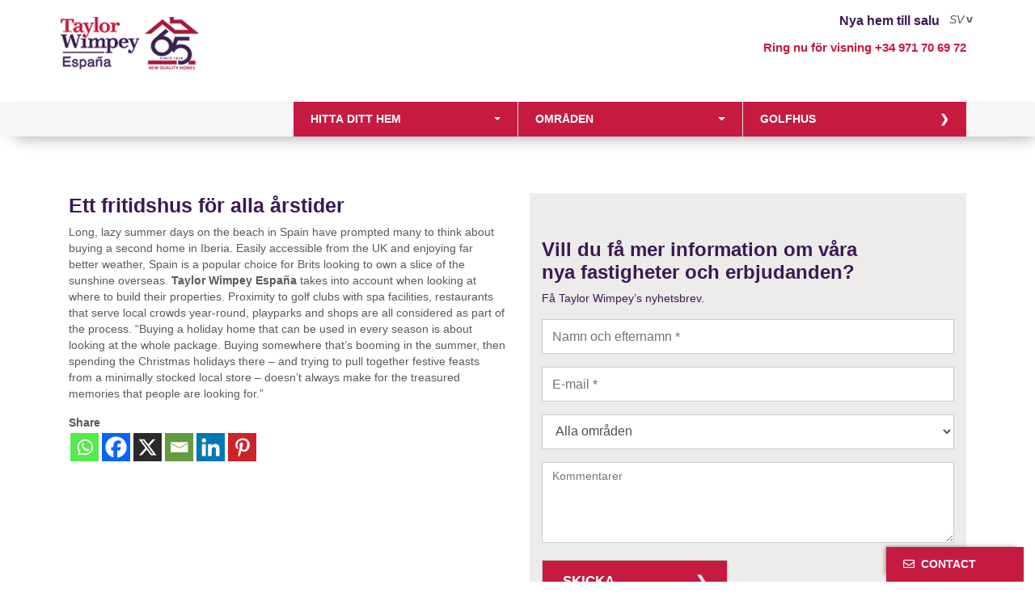

--- FILE ---
content_type: text/html; charset=UTF-8
request_url: https://taylorwimpeyspain.com/sv/a-holiday-homes-for-sale/
body_size: 17804
content:
<!DOCTYPE html>
<html lang="sv-SE">
<head>
<meta name="author" content="Opisso Studio | www.opissostudio.com" />
<meta charset="UTF-8">
<meta id="viewport" name="viewport" content="width=device-width, initial-scale=1.0">
<meta name="wot-verification" content="557faabc9a885a2d740a"/>

<link rel="profile" href="https://gmpg.org/xfn/11">
<link rel="pingback" href="">
<link rel="shortcut icon" href="https://taylorwimpeyspain.com/wp-content/themes/taylor/favicon.ico" />






<meta name='robots' content='index, follow, max-image-preview:large, max-snippet:-1, max-video-preview:-1' />
<link rel="stylesheet" href="https://taylorwimpeyspain.com/wp-content/plugins/pinterest/pin-it.css" type="text/css" /><link rel="alternate" hreflang="en-us" href="https://taylorwimpeyspain.com/a-holiday-homes-for-sale/" />
<link rel="alternate" hreflang="de-de" href="https://taylorwimpeyspain.com/de/a-holiday-homes-for-sale/" />
<link rel="alternate" hreflang="sv-se" href="https://taylorwimpeyspain.com/sv/a-holiday-homes-for-sale/" />
<link rel="alternate" hreflang="nl-nl" href="https://taylorwimpeyspain.com/nl/a-holiday-homes-for-sale/" />
<link rel="alternate" hreflang="fr-fr" href="https://taylorwimpeyspain.com/fr/a-holiday-homes-for-sale/" />
<link rel="alternate" hreflang="x-default" href="https://taylorwimpeyspain.com/a-holiday-homes-for-sale/" />

	<!-- This site is optimized with the Yoast SEO plugin v26.7 - https://yoast.com/wordpress/plugins/seo/ -->
	<title>Ett fritidshus för alla årstider - Taylor Wimpey SV</title>
	<meta name="description" content="Ett fritidshus för alla årstider - TWE SV" />
	<link rel="canonical" href="https://taylorwimpeyspain.com/sv/a-holiday-homes-for-sale/" />
	<meta property="og:locale" content="sv_SE" />
	<meta property="og:type" content="article" />
	<meta property="og:title" content="Ett fritidshus för alla årstider - Taylor Wimpey SV" />
	<meta property="og:description" content="Ett fritidshus för alla årstider - TWE SV" />
	<meta property="og:url" content="https://taylorwimpeyspain.com/sv/a-holiday-homes-for-sale/" />
	<meta property="og:site_name" content="Taylor Wimpey" />
	<meta property="article:publisher" content="https://www.facebook.com/taylorwimpeyes/" />
	<meta property="article:published_time" content="2018-10-17T10:39:31+00:00" />
	<meta property="article:modified_time" content="2025-04-15T14:50:55+00:00" />
	<meta name="author" content="Reyes Coll" />
	<meta name="twitter:label1" content="Skriven av" />
	<meta name="twitter:data1" content="Reyes Coll" />
	<meta name="twitter:label2" content="Beräknad lästid" />
	<meta name="twitter:data2" content="1 minut" />
	<script type="application/ld+json" class="yoast-schema-graph">{"@context":"https://schema.org","@graph":[{"@type":"Article","@id":"https://taylorwimpeyspain.com/sv/a-holiday-homes-for-sale/#article","isPartOf":{"@id":"https://taylorwimpeyspain.com/sv/a-holiday-homes-for-sale/"},"author":{"name":"Reyes Coll","@id":"https://taylorwimpeyspain.com/#/schema/person/5826bcde6656052329bb2ccccf523fc0"},"headline":"Ett fritidshus för alla årstider","datePublished":"2018-10-17T10:39:31+00:00","dateModified":"2025-04-15T14:50:55+00:00","mainEntityOfPage":{"@id":"https://taylorwimpeyspain.com/sv/a-holiday-homes-for-sale/"},"wordCount":150,"articleSection":["General"],"inLanguage":"sv-SE"},{"@type":"WebPage","@id":"https://taylorwimpeyspain.com/sv/a-holiday-homes-for-sale/","url":"https://taylorwimpeyspain.com/sv/a-holiday-homes-for-sale/","name":"Ett fritidshus för alla årstider - Taylor Wimpey SV","isPartOf":{"@id":"https://taylorwimpeyspain.com/#website"},"datePublished":"2018-10-17T10:39:31+00:00","dateModified":"2025-04-15T14:50:55+00:00","author":{"@id":"https://taylorwimpeyspain.com/#/schema/person/5826bcde6656052329bb2ccccf523fc0"},"description":"Ett fritidshus för alla årstider - TWE SV","breadcrumb":{"@id":"https://taylorwimpeyspain.com/sv/a-holiday-homes-for-sale/#breadcrumb"},"inLanguage":"sv-SE","potentialAction":[{"@type":"ReadAction","target":["https://taylorwimpeyspain.com/sv/a-holiday-homes-for-sale/"]}]},{"@type":"BreadcrumbList","@id":"https://taylorwimpeyspain.com/sv/a-holiday-homes-for-sale/#breadcrumb","itemListElement":[{"@type":"ListItem","position":1,"name":"Home","item":"https://taylorwimpeyspain.com/sv/"},{"@type":"ListItem","position":2,"name":"Ett fritidshus för alla årstider"}]},{"@type":"WebSite","@id":"https://taylorwimpeyspain.com/#website","url":"https://taylorwimpeyspain.com/","name":"Taylor Wimpey","description":"Casas en la costa española","potentialAction":[{"@type":"SearchAction","target":{"@type":"EntryPoint","urlTemplate":"https://taylorwimpeyspain.com/?s={search_term_string}"},"query-input":{"@type":"PropertyValueSpecification","valueRequired":true,"valueName":"search_term_string"}}],"inLanguage":"sv-SE"},{"@type":"Person","@id":"https://taylorwimpeyspain.com/#/schema/person/5826bcde6656052329bb2ccccf523fc0","name":"Reyes Coll","image":{"@type":"ImageObject","inLanguage":"sv-SE","@id":"https://taylorwimpeyspain.com/#/schema/person/image/","url":"https://secure.gravatar.com/avatar/dd721bda886b9463af84b3042ed672cf26f48b1f2c0037de707420309c925c38?s=96&d=mm&r=g","contentUrl":"https://secure.gravatar.com/avatar/dd721bda886b9463af84b3042ed672cf26f48b1f2c0037de707420309c925c38?s=96&d=mm&r=g","caption":"Reyes Coll"}}]}</script>
	<!-- / Yoast SEO plugin. -->


<link rel='dns-prefetch' href='//use.fontawesome.com' />
<link rel="alternate" type="application/rss+xml" title="Taylor Wimpey &raquo; Webbflöde" href="https://taylorwimpeyspain.com/sv/feed/" />
<link rel="alternate" type="application/rss+xml" title="Taylor Wimpey &raquo; Kommentarsflöde" href="https://taylorwimpeyspain.com/sv/comments/feed/" />
<link rel="alternate" title="oEmbed (JSON)" type="application/json+oembed" href="https://taylorwimpeyspain.com/sv/wp-json/oembed/1.0/embed?url=https%3A%2F%2Ftaylorwimpeyspain.com%2Fsv%2Fa-holiday-homes-for-sale%2F" />
<link rel="alternate" title="oEmbed (XML)" type="text/xml+oembed" href="https://taylorwimpeyspain.com/sv/wp-json/oembed/1.0/embed?url=https%3A%2F%2Ftaylorwimpeyspain.com%2Fsv%2Fa-holiday-homes-for-sale%2F&#038;format=xml" />
<style id='wp-img-auto-sizes-contain-inline-css' type='text/css'>
img:is([sizes=auto i],[sizes^="auto," i]){contain-intrinsic-size:3000px 1500px}
/*# sourceURL=wp-img-auto-sizes-contain-inline-css */
</style>
<link rel='stylesheet' id='wp-block-library-css' href='https://taylorwimpeyspain.com/wp-includes/css/dist/block-library/style.min.css?ver=6.9' type='text/css' media='all' />
<style id='wp-block-library-inline-css' type='text/css'>
/*wp_block_styles_on_demand_placeholder:697f3048d3d69*/
/*# sourceURL=wp-block-library-inline-css */
</style>
<style id='classic-theme-styles-inline-css' type='text/css'>
/*! This file is auto-generated */
.wp-block-button__link{color:#fff;background-color:#32373c;border-radius:9999px;box-shadow:none;text-decoration:none;padding:calc(.667em + 2px) calc(1.333em + 2px);font-size:1.125em}.wp-block-file__button{background:#32373c;color:#fff;text-decoration:none}
/*# sourceURL=/wp-includes/css/classic-themes.min.css */
</style>
<link rel='stylesheet' id='contact-form-7-css' href='https://taylorwimpeyspain.com/wp-content/plugins/contact-form-7/includes/css/styles.css?ver=6.1.4' type='text/css' media='all' />
<link rel='stylesheet' id='cmplz-general-css' href='https://taylorwimpeyspain.com/wp-content/plugins/complianz-gdpr-premium/assets/css/cookieblocker.min.css?ver=1763978176' type='text/css' media='all' />
<link rel='stylesheet' id='bootstrap-css' href='https://taylorwimpeyspain.com/wp-content/themes/taylor/css/bootstrap.css?ver=3.1.1' type='text/css' media='all' />
<link rel='stylesheet' id='taylor-style-css' href='https://taylorwimpeyspain.com/wp-content/themes/taylor/style.css?ver=6.7.3' type='text/css' media='all' />
<link rel='stylesheet' id='custom-fa-css' href='https://use.fontawesome.com/releases/v5.0.6/css/all.css?ver=6.9' type='text/css' media='all' />
<link rel='stylesheet' id='dtpicker-css' href='https://taylorwimpeyspain.com/wp-content/plugins/date-time-picker-field/assets/js/vendor/datetimepicker/jquery.datetimepicker.min.css?ver=6.9' type='text/css' media='all' />
<link rel='stylesheet' id='heateor_sss_frontend_css-css' href='https://taylorwimpeyspain.com/wp-content/plugins/sassy-social-share/public/css/sassy-social-share-public.css?ver=3.3.79' type='text/css' media='all' />
<style id='heateor_sss_frontend_css-inline-css' type='text/css'>
.heateor_sss_button_instagram span.heateor_sss_svg,a.heateor_sss_instagram span.heateor_sss_svg{background:radial-gradient(circle at 30% 107%,#fdf497 0,#fdf497 5%,#fd5949 45%,#d6249f 60%,#285aeb 90%)}.heateor_sss_horizontal_sharing .heateor_sss_svg,.heateor_sss_standard_follow_icons_container .heateor_sss_svg{color:#fff;border-width:0px;border-style:solid;border-color:transparent}.heateor_sss_horizontal_sharing .heateorSssTCBackground{color:#666}.heateor_sss_horizontal_sharing span.heateor_sss_svg:hover,.heateor_sss_standard_follow_icons_container span.heateor_sss_svg:hover{border-color:transparent;}.heateor_sss_vertical_sharing span.heateor_sss_svg,.heateor_sss_floating_follow_icons_container span.heateor_sss_svg{color:#fff;border-width:0px;border-style:solid;border-color:transparent;}.heateor_sss_vertical_sharing .heateorSssTCBackground{color:#666;}.heateor_sss_vertical_sharing span.heateor_sss_svg:hover,.heateor_sss_floating_follow_icons_container span.heateor_sss_svg:hover{border-color:transparent;}@media screen and (max-width:783px) {.heateor_sss_vertical_sharing{display:none!important}}
/*# sourceURL=heateor_sss_frontend_css-inline-css */
</style>
<script type="text/javascript" src="https://taylorwimpeyspain.com/wp-includes/js/jquery/jquery.min.js?ver=3.7.1" id="jquery-core-js"></script>
<script type="text/javascript" src="https://taylorwimpeyspain.com/wp-includes/js/jquery/jquery-migrate.min.js?ver=3.4.1" id="jquery-migrate-js"></script>
<script type="text/javascript" id="ajaxCall-js-extra">
/* <![CDATA[ */
var myAjax = {"ajaxurl":"https://taylorwimpeyspain.com/wp-admin/admin-ajax.php"};
//# sourceURL=ajaxCall-js-extra
/* ]]> */
</script>
<script type="text/javascript" src="https://taylorwimpeyspain.com/wp-content/themes/taylor/js/app/ajax-form.js?ver=6.9" id="ajaxCall-js"></script>
<link rel="EditURI" type="application/rsd+xml" title="RSD" href="https://taylorwimpeyspain.com/xmlrpc.php?rsd" />

<link rel='shortlink' href='https://taylorwimpeyspain.com/sv/?p=39122' />
<!-- Start Fluid Video Embeds Style Tag -->
<style type="text/css">
/* Fluid Video Embeds */
.fve-video-wrapper {
    position: relative;
    overflow: hidden;
    height: 0;
    background-color: transparent;
    padding-bottom: 56.25%;
    margin: 0.5em 0;
}
.fve-video-wrapper iframe,
.fve-video-wrapper object,
.fve-video-wrapper embed {
    position: absolute;
    display: block;
    top: 0;
    left: 0;
    width: 100%;
    height: 100%;
}
.fve-video-wrapper a.hyperlink-image {
    position: relative;
    display: none;
}
.fve-video-wrapper a.hyperlink-image img {
    position: relative;
    z-index: 2;
    width: 100%;
}
.fve-video-wrapper a.hyperlink-image .fve-play-button {
    position: absolute;
    left: 35%;
    top: 35%;
    right: 35%;
    bottom: 35%;
    z-index: 3;
    background-color: rgba(40, 40, 40, 0.75);
    background-size: 100% 100%;
    border-radius: 10px;
}
.fve-video-wrapper a.hyperlink-image:hover .fve-play-button {
    background-color: rgba(0, 0, 0, 0.85);
}
</style>
<!-- End Fluid Video Embeds Style Tag -->
			<style>.cmplz-hidden {
					display: none !important;
				}</style><style type="text/css">.recentcomments a{display:inline !important;padding:0 !important;margin:0 !important;}</style>

<!-- Google Tag Manager -->
<script>(function(w,d,s,l,i){w[l]=w[l]||[];w[l].push({'gtm.start':
new Date().getTime(),event:'gtm.js'});var f=d.getElementsByTagName(s)[0],
j=d.createElement(s),dl=l!='dataLayer'?'&l='+l:'';j.async=true;j.src=
'https://www.googletagmanager.com/gtm.js?id='+i+dl;f.parentNode.insertBefore(j,f);
})(window,document,'script','dataLayer','GTM-MGL5J9SW');</script>
<!-- End Google Tag Manager -->

</head>

<body data-rsssl=1 data-cmplz=1 class="wp-singular post-template-default single single-post postid-39122 single-format-standard wp-theme-taylor group-blog">

<!-- Google Tag Manager (noscript) -->
<noscript><iframe src="https://www.googletagmanager.com/ns.html?id=GTM-MGL5J9SW"
height="0" width="0" style="display:none;visibility:hidden"></iframe></noscript>
<!-- End Google Tag Manager (noscript) -->

<div id="page" class="hfeed site">
		<header id="masthead" class="site-header" role="banner">
		<div class="header-top-border">
			<div class="container">
				<div class="row">
					<div class="language-selector">
						<span>Nya hem till salu</span>
						<div class="lang_selector">
							<i class="lang-toggle" title="Svenska">SV</i> <div class="lang-picker-list hidden"><a href="str" title="polski">PL</a><a href="https://taylorwimpeyspain.com/fr/a-holiday-homes-for-sale/" title="Français">FR</a><a href="https://taylorwimpeyspain.com/nl/a-holiday-homes-for-sale/" title="Nederlands">NL</a><a href="https://taylorwimpeyspain.com/de/a-holiday-homes-for-sale/" title="Deutsch">DE</a><a href="https://taylorwimpeyspain.com/a-holiday-homes-for-sale/" title="English">EN</a><a href="str" title="Español">ES</a></div>						</div>
					</div>



				</div>
			</div>
		</div>


		<div class="cabecera">
			<div class="container">
				<div class="row">
					<div class="site-branding col-md-3 col-sm-3 col-xs-9">
						<a href="https://taylorwimpeyspain.com/sv/" title="Taylor Wimpey Spanien" rel="home"><span class="site-title">Taylor Wimpey</span></a>
					</div>

					<div class="inf-social-wrapp  col-md-9 col-sm-9 col-xs-12">
						<div class="info-and-social">
							<div class="row">
								<div class="banner-info col-md-12 col-sm-12 col-xs-12 hidden-xs">
									Ring nu för visning  <a href="tel:+34 971 7069 72">+34 971 70 69 72</a>
								</div>
							</div>
						</div>
					</div>
				</div>
				<div class="row visible-xs">
					<div class="col-xs-12 banner-info">
						Ring nu för visning <a href="tel:+34 971 70 69 72">+34 971 70 69 72</a>					</div>
				</div>
			</div>


			<div class="menus-desplegables">
				<div class="container">
            	<div class="row no-gutters">
            		<div class="col-xl-3 col-lg-3 d-none d-md-none d-lg-block">
            		</div>
            		<div class="col-xl-3 col-lg-3 col-md-4 col">
                     	<div class="dropdown">
							<button class="btn dropdown-toggle" type="button" id="dropdownMenuButton" data-toggle="dropdown" aria-haspopup="true" aria-expanded="false">
								Hitta ditt hem							</button>
							<div class="dropdown-menu" aria-labelledby="dropdownMenuButton">
								<div class="form-buscador">
									<form role="form" method="get" id="home-head-buscador" action="https://taylorwimpeyspain.com/sv/lägenhet/">
										<div class="form-group buscador promo_zone_selector">
											<div class="col-md-12">
												<select placeholder="Område" name="zone" class="form-control" id="promo_zone_selector">
													<option value="">Område</option>
													<option value="costa-del-sol-sv" >Costa del Sol</option><option value="mallorca-sv" >Mallorca</option><option value="costa-blanca-sv" >Costa Blanca</option><option value="costa-calida-sv" >Costa Calida</option><option value="cadiz-sv" >Cádiz zon</option>												</select>
											</div>
										</div>
										<div class="form-group buscador promo_type_selector">
											<div class="col-md-12">
												<select placeholder="Hustyp" name="type" class="form-control dropNorm" id="promo_type_selector">
													<option value="">Hustyp</option>
													<option value="piso" >Lägenhet</option><option value="apartamento" >Lägenhet</option><option value="casa_adosada" >Radhus</option><option value="pareado" >Parhus</option><option value="garaje" >Garage</option><option value="trastero" >Förråd</option><option value="villa" >Villa</option><option value="atico" >Takvåning</option><option value="bajos" >Bottenvåning</option><option value="duplex" >Duplex</option><option value="comercial" >Kommersiella utrymmen</option>												</select>
												
												
											</div>
										</div>
										<div class="form-group buscador promo_price_selector">
											<div class="col-md-12">
												<select placeholder="Pris" name="price" class="form-control" id="promo_price_selector">
													<option value="">Pris</option>
													<option value="150000:250000" >150.000€ &ndash; 250.000€</option>
													<option value="250000:350000" >250.000€ &ndash; 350.000€</option>
													<option value="250000:350000" >250.000€ &ndash; 350.000€</option>
													<option value="350000:450000" >350.000€ &ndash; 450.000€</option>
													<option value="450000:5000000" >450.000€ +</option>
												</select>
											</div>
										</div>
										<div class="form-group buscador promo_rooms_selector">
											<div class="col-md-12">
												<select placeholder="Rum" name="rooms" class="form-control" id="promo_rooms_selector">
													<option value="">Rum</option>
													<!--<option value="1" >1</option>-->
													<option value="2" >2</option>
													<option value="3" >3</option>
													<!--<option value="4+" >4+</option>-->
												</select>
											</div>
										</div>
										<div class="form-group">
											<div class="col-md-12">
												<button type="submit" class="btn btn-purple form-control">Sök</button>
											</div>
										</div>
									</form>
								</div>
							</div>
						</div>
                    </div>
                    <div class="col-xl-3 col-lg-3 col-md-4 col border-left">
                        <div class="dropdown">
							<button class="btn  dropdown-toggle" type="button" id="dropdownMenuButton" data-toggle="dropdown" aria-haspopup="true" aria-expanded="false">
								Områden							</button>
							<div class="dropdown-menu desplegable-zonas" aria-labelledby="dropdownMenuButton">
								<div class="desplegable-zonas-inner">
									<ul class="main-zone-menu">
										<li class="item red_active "><a href="https://taylorwimpeyspain.com/sv/area/costa-del-sol-sv/">Costa del Sol</a></li><li class="item red_active "><a href="https://taylorwimpeyspain.com/sv/area/mallorca-sv/">Mallorca</a></li><li class="item red_active "><a href="https://taylorwimpeyspain.com/sv/area/costa-blanca-sv/">Costa Blanca</a></li><li class="item red_active "><a href="https://taylorwimpeyspain.com/sv/area/costa-calida-sv/">Costa Calida</a></li><li class="item red_active "><a href="https://taylorwimpeyspain.com/sv/area/cadiz-sv/">Cádiz zon</a></li>									</ul>
									<a href="https://taylorwimpeyspain.com/sv/lägenhet/" class="btn">Se allt</a>
								</div>
							</div>
							</div>
						</div>
	            		<div class="col-xl-3 col-lg-3 col-md-4 col border-left">
	            			<a class="btn" href="https://taylorwimpeyspain.com/sv/golfhus/">Golfhus</a>
	            		</div>
					</div>
				</div>
            </div>
		</div>


		



		<div class="main-promo-menu">
			<div class="container">
				<div class="menu-container">
					<ul class="main-zone-menu">
						<li class="item red_active "><a href="https://taylorwimpeyspain.com/sv/area/costa-del-sol-sv/">Costa del Sol</a></li><li class="item red_active "><a href="https://taylorwimpeyspain.com/sv/area/mallorca-sv/">Mallorca</a></li><li class="item red_active "><a href="https://taylorwimpeyspain.com/sv/area/costa-blanca-sv/">Costa Blanca</a></li><li class="item red_active "><a href="https://taylorwimpeyspain.com/sv/area/costa-calida-sv/">Costa Calida</a></li><li class="item red_active "><a href="https://taylorwimpeyspain.com/sv/area/cadiz-sv/">Cádiz zon</a></li>

					</ul>
				</div>
			</div>
		</div>
	</header><!-- #masthead -->

	<div id="content" class="site-content">

	<div id="primary" class="content-area container">
		<main id="main" class="site-main " role="main">

						<div class="row">
				
				<div class="col-md-12">
			
					<article id="post-39122" class="post-39122 post type-post status-publish format-standard hentry category-general-sv">
						
					
						<div class="entry-content">
							<div class="row">
							<div class="col-md-6">
						
								<header class="entry-header">
									<h1 class="entry-title">Ett fritidshus för alla årstider</h1>
								</header><!-- .entry-header -->
						
								<p>Long, lazy summer days on the beach in Spain have prompted many to think about buying a second home in Iberia. Easily accessible from the UK and enjoying far better weather, Spain is a popular choice for Brits looking to own a slice of the sunshine overseas.<strong> Taylor Wimpey España</strong> takes into account when looking at where to build their properties. Proximity to golf clubs with spa facilities, restaurants that serve local crowds year-round, playparks and shops are all considered as part of the process. “Buying a holiday home that can be used in every season is about looking at the whole package. Buying somewhere that’s booming in the summer, then spending the Christmas holidays there – and trying to pull together festive feasts from a minimally stocked local store – doesn’t always make for the treasured memories that people are looking for.”</p>
<div class='heateorSssClear'></div><div  class='heateor_sss_sharing_container heateor_sss_horizontal_sharing' data-heateor-sss-href='https://taylorwimpeyspain.com/sv/a-holiday-homes-for-sale/'><div class='heateor_sss_sharing_title' style="font-weight:bold" >Share</div><div class="heateor_sss_sharing_ul"><a aria-label="Whatsapp" class="heateor_sss_whatsapp" href="https://api.whatsapp.com/send?text=Ett%20fritidshus%20f%C3%B6r%20alla%20%C3%A5rstider%20https%3A%2F%2Ftaylorwimpeyspain.com%2Fsv%2Fa-holiday-homes-for-sale%2F" title="Whatsapp" rel="nofollow noopener" target="_blank" style="font-size:32px!important;box-shadow:none;display:inline-block;vertical-align:middle"><span class="heateor_sss_svg" style="background-color:#55eb4c;width:35px;height:35px;display:inline-block;opacity:1;float:left;font-size:32px;box-shadow:none;display:inline-block;font-size:16px;padding:0 4px;vertical-align:middle;background-repeat:repeat;overflow:hidden;padding:0;cursor:pointer;box-sizing:content-box"><svg style="display:block;" focusable="false" aria-hidden="true" xmlns="http://www.w3.org/2000/svg" width="100%" height="100%" viewBox="-6 -5 40 40"><path class="heateor_sss_svg_stroke heateor_sss_no_fill" stroke="#fff" stroke-width="2" fill="none" d="M 11.579798566743314 24.396926207859085 A 10 10 0 1 0 6.808479557110079 20.73576436351046"></path><path d="M 7 19 l -1 6 l 6 -1" class="heateor_sss_no_fill heateor_sss_svg_stroke" stroke="#fff" stroke-width="2" fill="none"></path><path d="M 10 10 q -1 8 8 11 c 5 -1 0 -6 -1 -3 q -4 -3 -5 -5 c 4 -2 -1 -5 -1 -4" fill="#fff"></path></svg></span></a><a aria-label="Facebook" class="heateor_sss_facebook" href="https://www.facebook.com/sharer/sharer.php?u=https%3A%2F%2Ftaylorwimpeyspain.com%2Fsv%2Fa-holiday-homes-for-sale%2F" title="Facebook" rel="nofollow noopener" target="_blank" style="font-size:32px!important;box-shadow:none;display:inline-block;vertical-align:middle"><span class="heateor_sss_svg" style="background-color:#0765FE;width:35px;height:35px;display:inline-block;opacity:1;float:left;font-size:32px;box-shadow:none;display:inline-block;font-size:16px;padding:0 4px;vertical-align:middle;background-repeat:repeat;overflow:hidden;padding:0;cursor:pointer;box-sizing:content-box"><svg style="display:block;" focusable="false" aria-hidden="true" xmlns="http://www.w3.org/2000/svg" width="100%" height="100%" viewBox="0 0 32 32"><path fill="#fff" d="M28 16c0-6.627-5.373-12-12-12S4 9.373 4 16c0 5.628 3.875 10.35 9.101 11.647v-7.98h-2.474V16H13.1v-1.58c0-4.085 1.849-5.978 5.859-5.978.76 0 2.072.15 2.608.298v3.325c-.283-.03-.775-.045-1.386-.045-1.967 0-2.728.745-2.728 2.683V16h3.92l-.673 3.667h-3.247v8.245C23.395 27.195 28 22.135 28 16Z"></path></svg></span></a><a aria-label="X" class="heateor_sss_button_x" href="https://twitter.com/intent/tweet?text=Ett%20fritidshus%20f%C3%B6r%20alla%20%C3%A5rstider&url=https%3A%2F%2Ftaylorwimpeyspain.com%2Fsv%2Fa-holiday-homes-for-sale%2F" title="X" rel="nofollow noopener" target="_blank" style="font-size:32px!important;box-shadow:none;display:inline-block;vertical-align:middle"><span class="heateor_sss_svg heateor_sss_s__default heateor_sss_s_x" style="background-color:#2a2a2a;width:35px;height:35px;display:inline-block;opacity:1;float:left;font-size:32px;box-shadow:none;display:inline-block;font-size:16px;padding:0 4px;vertical-align:middle;background-repeat:repeat;overflow:hidden;padding:0;cursor:pointer;box-sizing:content-box"><svg width="100%" height="100%" style="display:block;" focusable="false" aria-hidden="true" xmlns="http://www.w3.org/2000/svg" viewBox="0 0 32 32"><path fill="#fff" d="M21.751 7h3.067l-6.7 7.658L26 25.078h-6.172l-4.833-6.32-5.531 6.32h-3.07l7.167-8.19L6 7h6.328l4.37 5.777L21.75 7Zm-1.076 16.242h1.7L11.404 8.74H9.58l11.094 14.503Z"></path></svg></span></a><a aria-label="Email" class="heateor_sss_email" href="https://taylorwimpeyspain.com/sv/a-holiday-homes-for-sale/" onclick="event.preventDefault();window.open('mailto:?subject=' + decodeURIComponent('Ett%20fritidshus%20f%C3%B6r%20alla%20%C3%A5rstider').replace('&', '%26') + '&body=https%3A%2F%2Ftaylorwimpeyspain.com%2Fsv%2Fa-holiday-homes-for-sale%2F', '_blank')" title="Email" rel="noopener" style="font-size:32px!important;box-shadow:none;display:inline-block;vertical-align:middle"><span class="heateor_sss_svg" style="background-color:#649a3f;width:35px;height:35px;display:inline-block;opacity:1;float:left;font-size:32px;box-shadow:none;display:inline-block;font-size:16px;padding:0 4px;vertical-align:middle;background-repeat:repeat;overflow:hidden;padding:0;cursor:pointer;box-sizing:content-box"><svg style="display:block;" focusable="false" aria-hidden="true" xmlns="http://www.w3.org/2000/svg" width="100%" height="100%" viewBox="-.75 -.5 36 36"><path d="M 5.5 11 h 23 v 1 l -11 6 l -11 -6 v -1 m 0 2 l 11 6 l 11 -6 v 11 h -22 v -11" stroke-width="1" fill="#fff"></path></svg></span></a><a aria-label="Linkedin" class="heateor_sss_button_linkedin" href="https://www.linkedin.com/sharing/share-offsite/?url=https%3A%2F%2Ftaylorwimpeyspain.com%2Fsv%2Fa-holiday-homes-for-sale%2F" title="Linkedin" rel="nofollow noopener" target="_blank" style="font-size:32px!important;box-shadow:none;display:inline-block;vertical-align:middle"><span class="heateor_sss_svg heateor_sss_s__default heateor_sss_s_linkedin" style="background-color:#0077b5;width:35px;height:35px;display:inline-block;opacity:1;float:left;font-size:32px;box-shadow:none;display:inline-block;font-size:16px;padding:0 4px;vertical-align:middle;background-repeat:repeat;overflow:hidden;padding:0;cursor:pointer;box-sizing:content-box"><svg style="display:block;" focusable="false" aria-hidden="true" xmlns="http://www.w3.org/2000/svg" width="100%" height="100%" viewBox="0 0 32 32"><path d="M6.227 12.61h4.19v13.48h-4.19V12.61zm2.095-6.7a2.43 2.43 0 0 1 0 4.86c-1.344 0-2.428-1.09-2.428-2.43s1.084-2.43 2.428-2.43m4.72 6.7h4.02v1.84h.058c.56-1.058 1.927-2.176 3.965-2.176 4.238 0 5.02 2.792 5.02 6.42v7.395h-4.183v-6.56c0-1.564-.03-3.574-2.178-3.574-2.18 0-2.514 1.7-2.514 3.46v6.668h-4.187V12.61z" fill="#fff"></path></svg></span></a><a aria-label="Pinterest" class="heateor_sss_button_pinterest" href="https://taylorwimpeyspain.com/sv/a-holiday-homes-for-sale/" onclick="event.preventDefault();javascript:void( (function() {var e=document.createElement('script' );e.setAttribute('type','text/javascript' );e.setAttribute('charset','UTF-8' );e.setAttribute('src','//assets.pinterest.com/js/pinmarklet.js?r='+Math.random()*99999999);document.body.appendChild(e)})());" title="Pinterest" rel="noopener" style="font-size:32px!important;box-shadow:none;display:inline-block;vertical-align:middle"><span class="heateor_sss_svg heateor_sss_s__default heateor_sss_s_pinterest" style="background-color:#cc2329;width:35px;height:35px;display:inline-block;opacity:1;float:left;font-size:32px;box-shadow:none;display:inline-block;font-size:16px;padding:0 4px;vertical-align:middle;background-repeat:repeat;overflow:hidden;padding:0;cursor:pointer;box-sizing:content-box"><svg style="display:block;" focusable="false" aria-hidden="true" xmlns="http://www.w3.org/2000/svg" width="100%" height="100%" viewBox="-2 -2 35 35"><path fill="#fff" d="M16.539 4.5c-6.277 0-9.442 4.5-9.442 8.253 0 2.272.86 4.293 2.705 5.046.303.125.574.005.662-.33.061-.231.205-.816.27-1.06.088-.331.053-.447-.191-.736-.532-.627-.873-1.439-.873-2.591 0-3.338 2.498-6.327 6.505-6.327 3.548 0 5.497 2.168 5.497 5.062 0 3.81-1.686 7.025-4.188 7.025-1.382 0-2.416-1.142-2.085-2.545.397-1.674 1.166-3.48 1.166-4.689 0-1.081-.581-1.983-1.782-1.983-1.413 0-2.548 1.462-2.548 3.419 0 1.247.421 2.091.421 2.091l-1.699 7.199c-.505 2.137-.076 4.755-.039 5.019.021.158.223.196.314.077.13-.17 1.813-2.247 2.384-4.324.162-.587.929-3.631.929-3.631.46.876 1.801 1.646 3.227 1.646 4.247 0 7.128-3.871 7.128-9.053.003-3.918-3.317-7.568-8.361-7.568z"/></svg></span></a></div><div class="heateorSssClear"></div></div><div class='heateorSssClear'></div>							</div>
							<div class="col-md-6">
								
																
								
								<div class="row static-page-form newsletters">
									<div class="col-md-12">
										<div class="wrapper">
											<div class="form">
												<h4>Vill du få mer information om våra <br />nya fastigheter och erbjudanden?</h4>
												<p class="subtitle">Få Taylor Wimpey’s nyhetsbrev.</p>
												
<div class="wpcf7 no-js" id="wpcf7-f9134-p39122-o1" lang="sv-SE" dir="ltr" data-wpcf7-id="9134">
<div class="screen-reader-response"><p role="status" aria-live="polite" aria-atomic="true"></p> <ul></ul></div>
<form action="/sv/a-holiday-homes-for-sale/#wpcf7-f9134-p39122-o1" method="post" class="wpcf7-form init" aria-label="Kontaktformulär" novalidate="novalidate" data-status="init">
<fieldset class="hidden-fields-container"><input type="hidden" name="_wpcf7" value="9134" /><input type="hidden" name="_wpcf7_version" value="6.1.4" /><input type="hidden" name="_wpcf7_locale" value="sv_SE" /><input type="hidden" name="_wpcf7_unit_tag" value="wpcf7-f9134-p39122-o1" /><input type="hidden" name="_wpcf7_container_post" value="39122" /><input type="hidden" name="_wpcf7_posted_data_hash" value="" /><input type="hidden" name="_wpcf7dtx_version" value="5.0.4" />
</fieldset>
<div class="form-group ">
	<p><span class="wpcf7-form-control-wrap" data-name="your-name"><input size="40" maxlength="400" class="wpcf7-form-control wpcf7-text form-control" id="promo-first-name" aria-invalid="false" placeholder="Namn och efternamn *" value="" type="text" name="your-name" /></span>
	</p>
</div>
<div class="form-group ">
	<p><span class="wpcf7-form-control-wrap" data-name="your-email"><input size="40" maxlength="400" class="wpcf7-form-control wpcf7-email wpcf7-validates-as-required wpcf7-text wpcf7-validates-as-email form-control" id="promo-email" aria-required="true" aria-invalid="false" placeholder="E-mail *" value="" type="email" name="your-email" /></span>
	</p>
</div>
<div class="form-group ">
	<p><span class="wpcf7-form-control-wrap zone-name"><select id='zone_selector' class='form-control drop' name='zone-name' placeholder='Zona' onchange='document.getElementById("zone_selector").value=this.value;'><option value=''>Alla områden</option><option value='Costa del Sol'> Costa del Sol </option><option value='Mallorca'> Mallorca </option><option value='Costa Blanca'> Costa Blanca </option><option value='Costa Calida'> Costa Calida </option><option value='Cádiz zon'> Cádiz zon </option></select></span>
	</p>
</div>
<div class="form-group">
	<p><span class="wpcf7-form-control-wrap" data-name="your-comments"><textarea cols="40" rows="10" maxlength="2000" class="wpcf7-form-control wpcf7-textarea" aria-invalid="false" placeholder="Kommentarer" name="your-comments"></textarea></span>
	</p>
</div>
<div class="clearfix">
	<div class="form-group ">
		<p><button type="submit" class="btn btn-default form-control">Skicka</button>
		</p>
	</div>
</div>
<div class="form-group ">
	<div class="checkbox">
		<p><label><span class="wpcf7-form-control-wrap" data-name="acceptance-533"><span class="wpcf7-form-control wpcf7-acceptance"><span class="wpcf7-list-item"><input type="checkbox" name="acceptance-533" value="1" aria-invalid="false" /></span></span></span> <a href="https://taylorwimpeyspain.com/sv/disclaimer/" target="_blank">Ansvarsfriskrivning</a></label>
		</p>
	</div>
</div>
<p><input type="hidden" value="Entrada Natural" name="campanya"><br />
<input class="wpcf7-form-control wpcf7-hidden" value="" type="hidden" name="utm_source" /><br />
<input class="wpcf7-form-control wpcf7-hidden" value="" type="hidden" name="utm_medium" /><br />
<input class="wpcf7-form-control wpcf7-hidden" value="" type="hidden" name="utm_campaign" /><br />
<input class="wpcf7-form-control wpcf7-hidden" value="" type="hidden" name="par1" /><br />
<input class="wpcf7-form-control wpcf7-hidden" value="" type="hidden" name="par2" /><br />
<input class="wpcf7-form-control wpcf7-hidden" value="" type="hidden" name="par3" />
</p><p style="display: none !important;" class="akismet-fields-container" data-prefix="_wpcf7_ak_"><label>&#916;<textarea name="_wpcf7_ak_hp_textarea" cols="45" rows="8" maxlength="100"></textarea></label><input type="hidden" id="ak_js_1" name="_wpcf7_ak_js" value="104"/><script>document.getElementById( "ak_js_1" ).setAttribute( "value", ( new Date() ).getTime() );</script></p><div class="wpcf7-response-output" aria-hidden="true"></div>
</form>
</div>
											</div>
										</div>
									</div>
								</div>
							</div>
						</div><!-- .entry-content -->
					</article><!-- #post-## -->
				
				</div>
			
			</div>
			
						
			<div class="separator-w content-sep">
				<div class="separator red col-sm-12 col-md-12 ">
				</div>
			</div>

		</main><!-- #main -->
	</div><!-- #primary -->
	

	</div><!-- #content -->

	<footer id="colophon" class="site-footer" role="contentinfo">
		<div class="container">
            <div class="row pre-foot">
               
                <div class="foot-cols col-xs-12 col-sm-4 col-md-4 xs-12-separation">
                    <div class="wrapper" style="background-image:url('https://taylorwimpeyspain.com/wp-content/uploads/2021/12/A7_Solana_Village_-apartments_La-_Cala_Golf_terrace.jpg');">
                       	 <p>Golf Homes</p>
                         <a href="https://taylorwimpeyspain.com/sv/golfhus/"></a>
                         <p class="btn">Se allt</p>
                    </div>
                </div>
                <div class="foot-cols col-xs-12 col-sm-4 col-md-4 xs-12-separation">
                    <div class="wrapper" style="background-image:url('https://taylorwimpeyspain.com/wp-content/uploads/2022/09/A7.2_Breeze-Apartments-Balcon-Finestrat-sea-views.jpg');">
                        <p>Strandhus</p>
                        <a href="https://taylorwimpeyspain.com/sv/strandhus/" ></a>
                        <p class="btn">Se allt</p>
                    </div>
                </div>
                <div class="foot-cols col-xs-12 col-sm-4 col-md-4 xs-12-separation">
                    <div class="wrapper" style="background-image:url('https://taylorwimpeyspain.com/wp-content/uploads/2018/12/A2-Sunset-Ibiza-apartments-July2022-min.jpg');">
                        <p>FÄRDIG</p>
                        <a href="https://taylorwimpeyspain.com/sv/fardig/"></a>
                        <p class="btn">Se allt</p>
                    </div>
                </div>

                <div class="foot-cols extra col-xs-12 col-sm-4 col-md-4 xs-12-separation">
                    <div class="wrapper" style="background-image:url('https://taylorwimpeyspain.com/wp-content/uploads/2024/03/destacado-informacion-turistica.jpg');">
                       	 <p><i class="fa fa-info-circle" aria-hidden="true"></i>Turistinformation</p>
							<a href="https://taylorwimpeyspain.com/sv/news/tourist-information"></a>                         <p class="btn">Mer information</p>

                    </div>
                </div>
                <div class="foot-cols extra col-xs-12 col-sm-4 col-md-4 xs-12-separation">
                    <div class="wrapper" style="background-image:url('https://taylorwimpeyspain.com/wp-content/uploads/2024/03/destacado-sostenibilidad.jpg');">
                        <p><i class="fa fa-leaf" aria-hidden="true"></i>Hållbarhet</p>
                        <a href="https://taylorwimpeyspain.com/sv/news/seleccionar-hallbarhethallbarhet"></a>
                        <p class="btn">Mer information</p>
                    </div>
                </div>
                <div class="foot-cols extra col-xs-12 col-sm-4 col-md-4 xs-12-separation">
                    <div class="wrapper" style="background-image:url('https://taylorwimpeyspain.com/wp-content/uploads/2024/03/descado-guia-compra.jpg');">
                        <p><i class="far fa-hand-point-right"></i>Buyers guide</p>
                        <a href="https://taylorwimpeyspain.com/sv/buyers-guide/"></a>
                        <p class="btn">Mer information</p>
                    </div>
                </div>

                <div class="col-xs-12 col-sm-12 col-md-12 footer-menu">
                	<div class="site-info">
						<div class="social-wrapper">

							<a href="https://www.taylorwimpeyspain.com/blog" target="_blank" class="blog"><i class="fab fa-blogger-b"></i></i></a>
							<a href="https://www.facebook.com/taylorwimpeyes" target="_blank" class="facebook"><i class="fab fa-facebook"></i></a>
							<a href="https://www.twitter.com/taylorwimpeyes" target="_blank" class="twitter"><img src="https://taylorwimpeyspain.com/wp-content/themes/taylor/img/icon-X.png" style="width: 40px;margin-top: -7px; margin-left: -3px;" alt="X Taylor Wimpey" /></a>
							<a href="https://www.youtube.com/Taylorwimpeyspain" target="_blank" class="youtube"><i class="fab fa-youtube"></i></a>
							<a href="https://instagram.com/taylorwimpeyspain" target="_blank" class="instagram"><i class="fab fa-instagram"></i></a>
							<a href="https://pinterest.com/taylorwimpeyes/" target="_blank" class="pinterest"><i class="fab fa-pinterest"></i></a>
							<a href="https://www.linkedin.com/company/taylor-wimpey-spain/" target="_blank" class="linkedin"><i class="fab fa-linkedin"></i></a>
						</div>
					</div><!-- .site-info -->
                    <nav id="site-navigation" class="main-navigation" role="navigation">
                        <div class="menu-principal-sv-container"><ul id="menu-principal-sv" class="menu"><li id="menu-item-8731" class="menu-item menu-item-type-custom menu-item-object-custom menu-item-has-children menu-item-8731 dropdown-top"><a href="#" data-toggle="dropdown" class="dropdown-toggle">Om oss <i class="fa fa-angle-down"></i></a>
<ul class="dropdown-menu">
	<li id="menu-item-102480" class="menu-item menu-item-type-post_type menu-item-object-page menu-item-102480"><a href="https://taylorwimpeyspain.com/sv/taylor-wimpey-espana-celebrates-its-65th-anniversary/">Taylor Wimpey España firar  sitt 65-årsjubileum</a></li>
	<li id="menu-item-8781" class="menu-item menu-item-type-post_type menu-item-object-page menu-item-8781"><a href="https://taylorwimpeyspain.com/sv/varfor-taylor-wimpey-de-espana/">Varför Taylor Wimpey de España ?</a></li>
	<li id="menu-item-8786" class="menu-item menu-item-type-post_type menu-item-object-page menu-item-8786"><a href="https://taylorwimpeyspain.com/sv/om-oss-2-2/">Om oss</a></li>
	<li id="menu-item-56739" class="menu-item menu-item-type-post_type menu-item-object-page menu-item-56739"><a href="https://taylorwimpeyspain.com/sv/stay-at-home/">Let’s go! Make contact now.</a></li>
	<li id="menu-item-8791" class="menu-item menu-item-type-post_type menu-item-object-page menu-item-8791"><a href="https://taylorwimpeyspain.com/sv/historik/">Historik</a></li>
	<li id="menu-item-8796" class="menu-item menu-item-type-post_type menu-item-object-page menu-item-8796"><a href="https://taylorwimpeyspain.com/sv/vara-ataganden/">Våra åtaganden</a></li>
	<li id="menu-item-36614" class="menu-item menu-item-type-post_type menu-item-object-page menu-item-36614"><a href="https://taylorwimpeyspain.com/sv/cookies/">Cookies policy</a></li>
	<li id="menu-item-8801" class="menu-item menu-item-type-post_type menu-item-object-page menu-item-8801"><a href="https://taylorwimpeyspain.com/sv/vara-kontor/">VÅRA KONTOR</a></li>
</ul>
</li>
<li id="menu-item-8737" class="menu-item menu-item-type-custom menu-item-object-custom menu-item-has-children menu-item-8737 dropdown-top"><a href="#" data-toggle="dropdown" class="dropdown-toggle">Enkelt husköp <i class="fa fa-angle-down"></i></a>
<ul class="dropdown-menu">
	<li id="menu-item-8806" class="menu-item menu-item-type-post_type menu-item-object-page menu-item-8806"><a href="https://taylorwimpeyspain.com/sv/enkelt-huskop/">Enkelt husköp</a></li>
	<li id="menu-item-8811" class="menu-item menu-item-type-post_type menu-item-object-page menu-item-8811"><a href="https://taylorwimpeyspain.com/sv/bolan-information/">Bolån information</a></li>
	<li id="menu-item-8816" class="menu-item menu-item-type-post_type menu-item-object-page menu-item-8816"><a href="https://taylorwimpeyspain.com/sv/enkel-kommunikation-mellan-oss/">Enkel kommunikation mellan oss</a></li>
	<li id="menu-item-8821" class="menu-item menu-item-type-post_type menu-item-object-page menu-item-8821"><a href="https://taylorwimpeyspain.com/sv/rekommendation/">Rekommendation</a></li>
</ul>
</li>
<li id="menu-item-8742" class="menu-item menu-item-type-post_type menu-item-object-page menu-item-8742"><a href="https://taylorwimpeyspain.com/sv/news/">Nyheter</a></li>
<li id="menu-item-8748" class="menu-item menu-item-type-custom menu-item-object-custom menu-item-8748"><a href="https://www.taylorwimpeyspain.com/blog">Blogg</a></li>
</ul></div>                    </nav><!-- #site-navigation -->
                    <div class="wrapper footer-logo-65">
                        <a href="https://taylorwimpeyspain.com/sv/taylor-wimpey-espana-celebrates-its-65th-anniversary/" target="_blank" class="footer-logo"><img src="https://taylorwimpeyspain.com/wp-content/uploads/2022/10/taylor-wimpey-65-anniiversary-1.png" alt="Taylor Wimpey"></a>                    </div>
                </div>
            </div>
		</div>

		<div class="foot bg-gris">
		    <div class="container">

		        <div class="row">
                    <div class="col-xs-12 col-sm-6 col-md-6 xs-12-separation border-right">
                        <h3>Varför Taylor Wimpey de España ?</h3>
<p>Att köpa ett hem med Taylor Wimpey de España betyder inte bara att du har en vacker plats att bo . Det innebär också att du har frid i sinnet . Det beror på att Taylor Wimpey de España är en del av Storbritanniens ledande Taylor Wimpey Abp.</p>
<p>* VAT not included</p>
<p>** Images and project drawings are for illustrative purposes only. Its content does not constitute a contract, part of a contract, or a guarantee.</p>
<div class='heateorSssClear'></div><div  class='heateor_sss_sharing_container heateor_sss_horizontal_sharing' data-heateor-sss-href='https://taylorwimpeyspain.com/sv/a-holiday-homes-for-sale/'><div class='heateor_sss_sharing_title' style="font-weight:bold" >Share</div><div class="heateor_sss_sharing_ul"><a aria-label="Whatsapp" class="heateor_sss_whatsapp" href="https://api.whatsapp.com/send?text=Ett%20fritidshus%20f%C3%B6r%20alla%20%C3%A5rstider%20https%3A%2F%2Ftaylorwimpeyspain.com%2Fsv%2Fa-holiday-homes-for-sale%2F" title="Whatsapp" rel="nofollow noopener" target="_blank" style="font-size:32px!important;box-shadow:none;display:inline-block;vertical-align:middle"><span class="heateor_sss_svg" style="background-color:#55eb4c;width:35px;height:35px;display:inline-block;opacity:1;float:left;font-size:32px;box-shadow:none;display:inline-block;font-size:16px;padding:0 4px;vertical-align:middle;background-repeat:repeat;overflow:hidden;padding:0;cursor:pointer;box-sizing:content-box"><svg style="display:block;" focusable="false" aria-hidden="true" xmlns="http://www.w3.org/2000/svg" width="100%" height="100%" viewBox="-6 -5 40 40"><path class="heateor_sss_svg_stroke heateor_sss_no_fill" stroke="#fff" stroke-width="2" fill="none" d="M 11.579798566743314 24.396926207859085 A 10 10 0 1 0 6.808479557110079 20.73576436351046"></path><path d="M 7 19 l -1 6 l 6 -1" class="heateor_sss_no_fill heateor_sss_svg_stroke" stroke="#fff" stroke-width="2" fill="none"></path><path d="M 10 10 q -1 8 8 11 c 5 -1 0 -6 -1 -3 q -4 -3 -5 -5 c 4 -2 -1 -5 -1 -4" fill="#fff"></path></svg></span></a><a aria-label="Facebook" class="heateor_sss_facebook" href="https://www.facebook.com/sharer/sharer.php?u=https%3A%2F%2Ftaylorwimpeyspain.com%2Fsv%2Fa-holiday-homes-for-sale%2F" title="Facebook" rel="nofollow noopener" target="_blank" style="font-size:32px!important;box-shadow:none;display:inline-block;vertical-align:middle"><span class="heateor_sss_svg" style="background-color:#0765FE;width:35px;height:35px;display:inline-block;opacity:1;float:left;font-size:32px;box-shadow:none;display:inline-block;font-size:16px;padding:0 4px;vertical-align:middle;background-repeat:repeat;overflow:hidden;padding:0;cursor:pointer;box-sizing:content-box"><svg style="display:block;" focusable="false" aria-hidden="true" xmlns="http://www.w3.org/2000/svg" width="100%" height="100%" viewBox="0 0 32 32"><path fill="#fff" d="M28 16c0-6.627-5.373-12-12-12S4 9.373 4 16c0 5.628 3.875 10.35 9.101 11.647v-7.98h-2.474V16H13.1v-1.58c0-4.085 1.849-5.978 5.859-5.978.76 0 2.072.15 2.608.298v3.325c-.283-.03-.775-.045-1.386-.045-1.967 0-2.728.745-2.728 2.683V16h3.92l-.673 3.667h-3.247v8.245C23.395 27.195 28 22.135 28 16Z"></path></svg></span></a><a aria-label="X" class="heateor_sss_button_x" href="https://twitter.com/intent/tweet?text=Ett%20fritidshus%20f%C3%B6r%20alla%20%C3%A5rstider&url=https%3A%2F%2Ftaylorwimpeyspain.com%2Fsv%2Fa-holiday-homes-for-sale%2F" title="X" rel="nofollow noopener" target="_blank" style="font-size:32px!important;box-shadow:none;display:inline-block;vertical-align:middle"><span class="heateor_sss_svg heateor_sss_s__default heateor_sss_s_x" style="background-color:#2a2a2a;width:35px;height:35px;display:inline-block;opacity:1;float:left;font-size:32px;box-shadow:none;display:inline-block;font-size:16px;padding:0 4px;vertical-align:middle;background-repeat:repeat;overflow:hidden;padding:0;cursor:pointer;box-sizing:content-box"><svg width="100%" height="100%" style="display:block;" focusable="false" aria-hidden="true" xmlns="http://www.w3.org/2000/svg" viewBox="0 0 32 32"><path fill="#fff" d="M21.751 7h3.067l-6.7 7.658L26 25.078h-6.172l-4.833-6.32-5.531 6.32h-3.07l7.167-8.19L6 7h6.328l4.37 5.777L21.75 7Zm-1.076 16.242h1.7L11.404 8.74H9.58l11.094 14.503Z"></path></svg></span></a><a aria-label="Email" class="heateor_sss_email" href="https://taylorwimpeyspain.com/sv/a-holiday-homes-for-sale/" onclick="event.preventDefault();window.open('mailto:?subject=' + decodeURIComponent('Ett%20fritidshus%20f%C3%B6r%20alla%20%C3%A5rstider').replace('&', '%26') + '&body=https%3A%2F%2Ftaylorwimpeyspain.com%2Fsv%2Fa-holiday-homes-for-sale%2F', '_blank')" title="Email" rel="noopener" style="font-size:32px!important;box-shadow:none;display:inline-block;vertical-align:middle"><span class="heateor_sss_svg" style="background-color:#649a3f;width:35px;height:35px;display:inline-block;opacity:1;float:left;font-size:32px;box-shadow:none;display:inline-block;font-size:16px;padding:0 4px;vertical-align:middle;background-repeat:repeat;overflow:hidden;padding:0;cursor:pointer;box-sizing:content-box"><svg style="display:block;" focusable="false" aria-hidden="true" xmlns="http://www.w3.org/2000/svg" width="100%" height="100%" viewBox="-.75 -.5 36 36"><path d="M 5.5 11 h 23 v 1 l -11 6 l -11 -6 v -1 m 0 2 l 11 6 l 11 -6 v 11 h -22 v -11" stroke-width="1" fill="#fff"></path></svg></span></a><a aria-label="Linkedin" class="heateor_sss_button_linkedin" href="https://www.linkedin.com/sharing/share-offsite/?url=https%3A%2F%2Ftaylorwimpeyspain.com%2Fsv%2Fa-holiday-homes-for-sale%2F" title="Linkedin" rel="nofollow noopener" target="_blank" style="font-size:32px!important;box-shadow:none;display:inline-block;vertical-align:middle"><span class="heateor_sss_svg heateor_sss_s__default heateor_sss_s_linkedin" style="background-color:#0077b5;width:35px;height:35px;display:inline-block;opacity:1;float:left;font-size:32px;box-shadow:none;display:inline-block;font-size:16px;padding:0 4px;vertical-align:middle;background-repeat:repeat;overflow:hidden;padding:0;cursor:pointer;box-sizing:content-box"><svg style="display:block;" focusable="false" aria-hidden="true" xmlns="http://www.w3.org/2000/svg" width="100%" height="100%" viewBox="0 0 32 32"><path d="M6.227 12.61h4.19v13.48h-4.19V12.61zm2.095-6.7a2.43 2.43 0 0 1 0 4.86c-1.344 0-2.428-1.09-2.428-2.43s1.084-2.43 2.428-2.43m4.72 6.7h4.02v1.84h.058c.56-1.058 1.927-2.176 3.965-2.176 4.238 0 5.02 2.792 5.02 6.42v7.395h-4.183v-6.56c0-1.564-.03-3.574-2.178-3.574-2.18 0-2.514 1.7-2.514 3.46v6.668h-4.187V12.61z" fill="#fff"></path></svg></span></a><a aria-label="Pinterest" class="heateor_sss_button_pinterest" href="https://taylorwimpeyspain.com/sv/a-holiday-homes-for-sale/" onclick="event.preventDefault();javascript:void( (function() {var e=document.createElement('script' );e.setAttribute('type','text/javascript' );e.setAttribute('charset','UTF-8' );e.setAttribute('src','//assets.pinterest.com/js/pinmarklet.js?r='+Math.random()*99999999);document.body.appendChild(e)})());" title="Pinterest" rel="noopener" style="font-size:32px!important;box-shadow:none;display:inline-block;vertical-align:middle"><span class="heateor_sss_svg heateor_sss_s__default heateor_sss_s_pinterest" style="background-color:#cc2329;width:35px;height:35px;display:inline-block;opacity:1;float:left;font-size:32px;box-shadow:none;display:inline-block;font-size:16px;padding:0 4px;vertical-align:middle;background-repeat:repeat;overflow:hidden;padding:0;cursor:pointer;box-sizing:content-box"><svg style="display:block;" focusable="false" aria-hidden="true" xmlns="http://www.w3.org/2000/svg" width="100%" height="100%" viewBox="-2 -2 35 35"><path fill="#fff" d="M16.539 4.5c-6.277 0-9.442 4.5-9.442 8.253 0 2.272.86 4.293 2.705 5.046.303.125.574.005.662-.33.061-.231.205-.816.27-1.06.088-.331.053-.447-.191-.736-.532-.627-.873-1.439-.873-2.591 0-3.338 2.498-6.327 6.505-6.327 3.548 0 5.497 2.168 5.497 5.062 0 3.81-1.686 7.025-4.188 7.025-1.382 0-2.416-1.142-2.085-2.545.397-1.674 1.166-3.48 1.166-4.689 0-1.081-.581-1.983-1.782-1.983-1.413 0-2.548 1.462-2.548 3.419 0 1.247.421 2.091.421 2.091l-1.699 7.199c-.505 2.137-.076 4.755-.039 5.019.021.158.223.196.314.077.13-.17 1.813-2.247 2.384-4.324.162-.587.929-3.631.929-3.631.46.876 1.801 1.646 3.227 1.646 4.247 0 7.128-3.871 7.128-9.053.003-3.918-3.317-7.568-8.361-7.568z"/></svg></span></a></div><div class="heateorSssClear"></div></div><div class='heateorSssClear'></div>                    </div>
                    <div class="col-xs-12 col-sm-6 col-md-6 colophon bottom-align-text">
						<div class="site-branding">
							<a href="https://taylorwimpeyspain.com/sv/" title="Taylor Wimpey Spanien" rel="home"><span class="site-title">Taylor Wimpey</span></a>
						</div>
						<nav id="site-navigation" class="footer-navigation end-menu" role="navigation">
							<div class="menu-footer-sv-container"><ul id="menu-footer-sv" class="menu"><li id="menu-item-8754" class="menu-item menu-item-type-post_type menu-item-object-page menu-item-8754"><a href="https://taylorwimpeyspain.com/sv/accessibility-taylor-wimpey-spanien-costa-blanca-costa-del-sol/">Accessibility</a></li>
<li id="menu-item-8760" class="menu-item menu-item-type-post_type menu-item-object-page menu-item-8760"><a href="https://taylorwimpeyspain.com/sv/disclaimer/">Avskriva</a></li>
<li id="menu-item-36912" class="menu-item menu-item-type-post_type menu-item-object-page menu-item-36912"><a href="https://taylorwimpeyspain.com/sv/gdpr/">GDPR – Privacy policy</a></li>
<li id="menu-item-8765" class="menu-item menu-item-type-post_type menu-item-object-page menu-item-8765"><a href="https://taylorwimpeyspain.com/sv/contact/">Taylor Wimpey Spanien contact</a></li>
<li id="menu-item-8776" class="menu-item menu-item-type-post_type menu-item-object-page menu-item-8776"><a href="https://taylorwimpeyspain.com/sv/sitemap/">Webbplatsöversikt Taylor Wimpey Spanien</a></li>
</ul></div>						</nav><!-- #site-navigation -->
					</div>

                </div>
            </div>
        </div>

        <!-- Fixed contact form -->
		<div id="fixed-contact" >	
			<a class="btn fixed-contact-button float-right" data-toggle="collapse" href="#collapseForm" role="button" aria-expanded="false" aria-controls="collapseForm">
			   <i class="far fa-envelope"></i>&nbsp;&nbsp;Contact
			</a>
			<div class="form collapse newsletters" id="collapseForm">
				<div class="collapse-form-inner ">
					<p class="subtitle">Begär mer information</p>
					
<div class="wpcf7 no-js" id="wpcf7-f9134-o2" lang="sv-SE" dir="ltr" data-wpcf7-id="9134">
<div class="screen-reader-response"><p role="status" aria-live="polite" aria-atomic="true"></p> <ul></ul></div>
<form action="/sv/a-holiday-homes-for-sale/#wpcf7-f9134-o2" method="post" class="wpcf7-form init" aria-label="Kontaktformulär" novalidate="novalidate" data-status="init">
<fieldset class="hidden-fields-container"><input type="hidden" name="_wpcf7" value="9134" /><input type="hidden" name="_wpcf7_version" value="6.1.4" /><input type="hidden" name="_wpcf7_locale" value="sv_SE" /><input type="hidden" name="_wpcf7_unit_tag" value="wpcf7-f9134-o2" /><input type="hidden" name="_wpcf7_container_post" value="0" /><input type="hidden" name="_wpcf7_posted_data_hash" value="" /><input type="hidden" name="_wpcf7dtx_version" value="5.0.4" />
</fieldset>
<div class="form-group ">
	<p><span class="wpcf7-form-control-wrap" data-name="your-name"><input size="40" maxlength="400" class="wpcf7-form-control wpcf7-text form-control" aria-invalid="false" placeholder="Namn och efternamn *" value="" type="text" name="your-name" /></span>
	</p>
</div>
<div class="form-group ">
	<p><span class="wpcf7-form-control-wrap" data-name="your-email"><input size="40" maxlength="400" class="wpcf7-form-control wpcf7-email wpcf7-validates-as-required wpcf7-text wpcf7-validates-as-email form-control" aria-required="true" aria-invalid="false" placeholder="E-mail *" value="" type="email" name="your-email" /></span>
	</p>
</div>
<div class="form-group ">
	<p><span class="wpcf7-form-control-wrap zone-name"><select id='zone_selector' class='form-control drop' name='zone-name' placeholder='Zona' onchange='document.getElementById("zone_selector").value=this.value;'><option value=''>Alla områden</option><option value='Costa del Sol'> Costa del Sol </option><option value='Mallorca'> Mallorca </option><option value='Costa Blanca'> Costa Blanca </option><option value='Costa Calida'> Costa Calida </option><option value='Cádiz zon'> Cádiz zon </option></select></span>
	</p>
</div>
<div class="form-group">
	<p><span class="wpcf7-form-control-wrap" data-name="your-comments"><textarea cols="40" rows="10" maxlength="2000" class="wpcf7-form-control wpcf7-textarea" aria-invalid="false" placeholder="Kommentarer" name="your-comments"></textarea></span>
	</p>
</div>
<div class="clearfix">
	<div class="form-group ">
		<p><button type="submit" class="btn btn-default form-control">Skicka</button>
		</p>
	</div>
</div>
<div class="form-group ">
	<div class="checkbox">
		<p><label><span class="wpcf7-form-control-wrap" data-name="acceptance-533"><span class="wpcf7-form-control wpcf7-acceptance"><span class="wpcf7-list-item"><input type="checkbox" name="acceptance-533" value="1" aria-invalid="false" /></span></span></span> <a href="https://taylorwimpeyspain.com/sv/disclaimer/" target="_blank">Ansvarsfriskrivning</a></label>
		</p>
	</div>
</div>
<p><input type="hidden" value="Entrada Natural" name="campanya"><br />
<input class="wpcf7-form-control wpcf7-hidden" value="" type="hidden" name="utm_source" /><br />
<input class="wpcf7-form-control wpcf7-hidden" value="" type="hidden" name="utm_medium" /><br />
<input class="wpcf7-form-control wpcf7-hidden" value="" type="hidden" name="utm_campaign" /><br />
<input class="wpcf7-form-control wpcf7-hidden" value="" type="hidden" name="par1" /><br />
<input class="wpcf7-form-control wpcf7-hidden" value="" type="hidden" name="par2" /><br />
<input class="wpcf7-form-control wpcf7-hidden" value="" type="hidden" name="par3" />
</p><p style="display: none !important;" class="akismet-fields-container" data-prefix="_wpcf7_ak_"><label>&#916;<textarea name="_wpcf7_ak_hp_textarea" cols="45" rows="8" maxlength="100"></textarea></label><input type="hidden" id="ak_js_2" name="_wpcf7_ak_js" value="67"/><script>document.getElementById( "ak_js_2" ).setAttribute( "value", ( new Date() ).getTime() );</script></p><div class="wpcf7-response-output" aria-hidden="true"></div>
</form>
</div>
				</div>
			</div>
		</div>
		

	</footer><!-- #colophon -->
</div><!-- #page -->

<script type="speculationrules">
{"prefetch":[{"source":"document","where":{"and":[{"href_matches":"/sv/*"},{"not":{"href_matches":["/wp-*.php","/wp-admin/*","/wp-content/uploads/*","/wp-content/*","/wp-content/plugins/*","/wp-content/themes/taylor/*","/sv/*\\?(.+)"]}},{"not":{"selector_matches":"a[rel~=\"nofollow\"]"}},{"not":{"selector_matches":".no-prefetch, .no-prefetch a"}}]},"eagerness":"conservative"}]}
</script>

<!-- Consent Management powered by Complianz | GDPR/CCPA Cookie Consent https://wordpress.org/plugins/complianz-gdpr -->
<div id="cmplz-cookiebanner-container"><div class="cmplz-cookiebanner cmplz-hidden banner-1 banner-a optin cmplz-bottom-right cmplz-categories-type-view-preferences" aria-modal="true" data-nosnippet="true" role="dialog" aria-live="polite" aria-labelledby="cmplz-header-1-optin" aria-describedby="cmplz-message-1-optin">
	<div class="cmplz-header">
		<div class="cmplz-logo"></div>
		<div class="cmplz-title" id="cmplz-header-1-optin">Gestionar consentimiento</div>
		<div class="cmplz-close" tabindex="0" role="button" aria-label="Stäng dialogruta">
			<svg aria-hidden="true" focusable="false" data-prefix="fas" data-icon="times" class="svg-inline--fa fa-times fa-w-11" role="img" xmlns="http://www.w3.org/2000/svg" viewBox="0 0 352 512"><path fill="currentColor" d="M242.72 256l100.07-100.07c12.28-12.28 12.28-32.19 0-44.48l-22.24-22.24c-12.28-12.28-32.19-12.28-44.48 0L176 189.28 75.93 89.21c-12.28-12.28-32.19-12.28-44.48 0L9.21 111.45c-12.28 12.28-12.28 32.19 0 44.48L109.28 256 9.21 356.07c-12.28 12.28-12.28 32.19 0 44.48l22.24 22.24c12.28 12.28 32.2 12.28 44.48 0L176 322.72l100.07 100.07c12.28 12.28 32.2 12.28 44.48 0l22.24-22.24c12.28-12.28 12.28-32.19 0-44.48L242.72 256z"></path></svg>
		</div>
	</div>

	<div class="cmplz-divider cmplz-divider-header"></div>
	<div class="cmplz-body">
		<div class="cmplz-message" id="cmplz-message-1-optin">Para ofrecer las mejores experiencias, utilizamos tecnologías como las cookies para almacenar y/o acceder a la información del dispositivo. El consentimiento de estas tecnologías nos permitirá procesar datos como el comportamiento de navegación o las identificaciones únicas en este sitio. No consentir o retirar el consentimiento, puede afectar negativamente a ciertas características y funciones.</div>
		<!-- categories start -->
		<div class="cmplz-categories">
			<details class="cmplz-category cmplz-functional" >
				<summary>
						<span class="cmplz-category-header">
							<span class="cmplz-category-title">Funcional</span>
							<span class='cmplz-always-active'>
								<span class="cmplz-banner-checkbox">
									<input type="checkbox"
										   id="cmplz-functional-optin"
										   data-category="cmplz_functional"
										   class="cmplz-consent-checkbox cmplz-functional"
										   size="40"
										   value="1"/>
									<label class="cmplz-label" for="cmplz-functional-optin"><span class="screen-reader-text">Funcional</span></label>
								</span>
								Alltid aktiv							</span>
							<span class="cmplz-icon cmplz-open">
								<svg xmlns="http://www.w3.org/2000/svg" viewBox="0 0 448 512"  height="18" ><path d="M224 416c-8.188 0-16.38-3.125-22.62-9.375l-192-192c-12.5-12.5-12.5-32.75 0-45.25s32.75-12.5 45.25 0L224 338.8l169.4-169.4c12.5-12.5 32.75-12.5 45.25 0s12.5 32.75 0 45.25l-192 192C240.4 412.9 232.2 416 224 416z"/></svg>
							</span>
						</span>
				</summary>
				<div class="cmplz-description">
					<span class="cmplz-description-functional">El almacenamiento o acceso técnico es estrictamente necesario para el propósito legítimo de permitir el uso de un servicio específico explícitamente solicitado por el abonado o usuario, o con el único propósito de llevar a cabo la transmisión de una comunicación a través de una red de comunicaciones electrónicas.</span>
				</div>
			</details>

			<details class="cmplz-category cmplz-preferences" >
				<summary>
						<span class="cmplz-category-header">
							<span class="cmplz-category-title">Preferencias</span>
							<span class="cmplz-banner-checkbox">
								<input type="checkbox"
									   id="cmplz-preferences-optin"
									   data-category="cmplz_preferences"
									   class="cmplz-consent-checkbox cmplz-preferences"
									   size="40"
									   value="1"/>
								<label class="cmplz-label" for="cmplz-preferences-optin"><span class="screen-reader-text">Preferencias</span></label>
							</span>
							<span class="cmplz-icon cmplz-open">
								<svg xmlns="http://www.w3.org/2000/svg" viewBox="0 0 448 512"  height="18" ><path d="M224 416c-8.188 0-16.38-3.125-22.62-9.375l-192-192c-12.5-12.5-12.5-32.75 0-45.25s32.75-12.5 45.25 0L224 338.8l169.4-169.4c12.5-12.5 32.75-12.5 45.25 0s12.5 32.75 0 45.25l-192 192C240.4 412.9 232.2 416 224 416z"/></svg>
							</span>
						</span>
				</summary>
				<div class="cmplz-description">
					<span class="cmplz-description-preferences">El almacenamiento o acceso técnico es necesario para la finalidad legítima de almacenar preferencias no solicitadas por el abonado o usuario.</span>
				</div>
			</details>

			<details class="cmplz-category cmplz-statistics" >
				<summary>
						<span class="cmplz-category-header">
							<span class="cmplz-category-title">Estadísticas</span>
							<span class="cmplz-banner-checkbox">
								<input type="checkbox"
									   id="cmplz-statistics-optin"
									   data-category="cmplz_statistics"
									   class="cmplz-consent-checkbox cmplz-statistics"
									   size="40"
									   value="1"/>
								<label class="cmplz-label" for="cmplz-statistics-optin"><span class="screen-reader-text">Estadísticas</span></label>
							</span>
							<span class="cmplz-icon cmplz-open">
								<svg xmlns="http://www.w3.org/2000/svg" viewBox="0 0 448 512"  height="18" ><path d="M224 416c-8.188 0-16.38-3.125-22.62-9.375l-192-192c-12.5-12.5-12.5-32.75 0-45.25s32.75-12.5 45.25 0L224 338.8l169.4-169.4c12.5-12.5 32.75-12.5 45.25 0s12.5 32.75 0 45.25l-192 192C240.4 412.9 232.2 416 224 416z"/></svg>
							</span>
						</span>
				</summary>
				<div class="cmplz-description">
					<span class="cmplz-description-statistics">El almacenamiento o acceso técnico que es utilizado exclusivamente con fines estadísticos.</span>
					<span class="cmplz-description-statistics-anonymous">El almacenamiento o acceso técnico que se utiliza exclusivamente con fines estadísticos anónimos. Sin un requerimiento, el cumplimiento voluntario por parte de tu proveedor de servicios de Internet, o los registros adicionales de un tercero, la información almacenada o recuperada sólo para este propósito no se puede utilizar para identificarte.</span>
				</div>
			</details>
			<details class="cmplz-category cmplz-marketing" >
				<summary>
						<span class="cmplz-category-header">
							<span class="cmplz-category-title">Marketing</span>
							<span class="cmplz-banner-checkbox">
								<input type="checkbox"
									   id="cmplz-marketing-optin"
									   data-category="cmplz_marketing"
									   class="cmplz-consent-checkbox cmplz-marketing"
									   size="40"
									   value="1"/>
								<label class="cmplz-label" for="cmplz-marketing-optin"><span class="screen-reader-text">Marketing</span></label>
							</span>
							<span class="cmplz-icon cmplz-open">
								<svg xmlns="http://www.w3.org/2000/svg" viewBox="0 0 448 512"  height="18" ><path d="M224 416c-8.188 0-16.38-3.125-22.62-9.375l-192-192c-12.5-12.5-12.5-32.75 0-45.25s32.75-12.5 45.25 0L224 338.8l169.4-169.4c12.5-12.5 32.75-12.5 45.25 0s12.5 32.75 0 45.25l-192 192C240.4 412.9 232.2 416 224 416z"/></svg>
							</span>
						</span>
				</summary>
				<div class="cmplz-description">
					<span class="cmplz-description-marketing">El almacenamiento o acceso técnico es necesario para crear perfiles de usuario para enviar publicidad, o para rastrear al usuario en una web o en varias web con fines de marketing similares.</span>
				</div>
			</details>
		</div><!-- categories end -->
			</div>

	<div class="cmplz-links cmplz-information">
		<ul>
			<li><a class="cmplz-link cmplz-manage-options cookie-statement" href="#" data-relative_url="#cmplz-manage-consent-container">Hantera alternativ</a></li>
			<li><a class="cmplz-link cmplz-manage-third-parties cookie-statement" href="#" data-relative_url="#cmplz-cookies-overview">Hantera tjänster</a></li>
			<li><a class="cmplz-link cmplz-manage-vendors tcf cookie-statement" href="#" data-relative_url="#cmplz-tcf-wrapper">Hantera {vendor_count}-leverantörer</a></li>
			<li><a class="cmplz-link cmplz-external cmplz-read-more-purposes tcf" target="_blank" rel="noopener noreferrer nofollow" href="https://cookiedatabase.org/tcf/purposes/" aria-label="Read more about TCF purposes on Cookie Database">Läs mer om dessa syften</a></li>
		</ul>
			</div>

	<div class="cmplz-divider cmplz-footer"></div>

	<div class="cmplz-buttons">
		<button class="cmplz-btn cmplz-accept">Aceptar</button>
		<button class="cmplz-btn cmplz-deny">Denegar</button>
		<button class="cmplz-btn cmplz-view-preferences">Ver preferencias</button>
		<button class="cmplz-btn cmplz-save-preferences">Guardar preferencias</button>
		<a class="cmplz-btn cmplz-manage-options tcf cookie-statement" href="#" data-relative_url="#cmplz-manage-consent-container">Ver preferencias</a>
			</div>

	
	<div class="cmplz-documents cmplz-links">
		<ul>
			<li><a class="cmplz-link cookie-statement" href="#" data-relative_url="">{title}</a></li>
			<li><a class="cmplz-link privacy-statement" href="#" data-relative_url="">{title}</a></li>
			<li><a class="cmplz-link impressum" href="#" data-relative_url="">{title}</a></li>
		</ul>
			</div>
</div>
</div>
					<div id="cmplz-manage-consent" data-nosnippet="true"><button class="cmplz-btn cmplz-hidden cmplz-manage-consent manage-consent-1">Gestionar consentimiento</button>

</div>	<script type="text/javascript">
		document.addEventListener('wpcf7mailsent', function (event) {
			if ('7827' == event.detail.contactFormId) {
				location = 'https://taylorwimpeyspain.com/thank-you-very-much/?formId=7827&lng=en';
			}
			if ('9142' == event.detail.contactFormId) {
				location = 'https://taylorwimpeyspain.com/de/vielen-dank/?formId=9142&lng=de';
			}
			if ('5651' == event.detail.contactFormId) {
				location = 'https://taylorwimpeyspain.com/es/muchas-gracias-por-tu-interes/?formId=2980&lng=es';
			}
			if ('9145' == event.detail.contactFormId) {
				location = 'https://taylorwimpeyspain.com/fr/merci/?formId=9145&lng=fr';
			}
			if ('16732' == event.detail.contactFormId) {
				location = 'https://taylorwimpeyspain.com/nl/thank-you-very-much/?formId=16732&lng=nl';
			}
			if ('9146' == event.detail.contactFormId) {
				location = 'https://taylorwimpeyspain.com/nn/takk/?formId=9146&lng=nn';
			}
			if ('9143' == event.detail.contactFormId) {
				location = 'https://taylorwimpeyspain.com/ru/спасибо/?formId=9143&lng=ru';
			}
			if ('9144' == event.detail.contactFormId) {
				location = 'https://taylorwimpeyspain.com/sv/tack/?formId=9144&lng=sv';
			}
			if ('7818' == event.detail.contactFormId) {
				location = 'https://taylorwimpeyspain.com/thank-you-very-much/?formId=7818&lng=en';
			}
			if ('9127' == event.detail.contactFormId) {
				location = 'https://taylorwimpeyspain.com/de/vielen-dank/?formId=9127&lng=de';
			}
			if ('2980' == event.detail.contactFormId) {
				location = 'https://taylorwimpeyspain.com/muchas-gracias-por-tu-interes/?formId=2980&lng=es';
			}
			if ('9130' == event.detail.contactFormId) {
				location = 'https://taylorwimpeyspain.com/fr/merci/?formId=9130&lng=fr';
			}
			if ('16733' == event.detail.contactFormId) {
				location = 'https://taylorwimpeyspain.com/nl/thank-you-very-much/?formId=16733&lng=nl';
			}
			if ('9131' == event.detail.contactFormId) {
				location = 'https://taylorwimpeyspain.com/nn/takk/?formId=9131&lng=nn';
			}
			if ('9128' == event.detail.contactFormId) {
				location = 'https://taylorwimpeyspain.com/ru/спасибо/?formId=9128&lng=ru';
			}
			if ('9129' == event.detail.contactFormId) {
				location = 'https://taylorwimpeyspain.com/sv/tack/?formId=9129&lng=sv';
			}
			if ('7843' == event.detail.contactFormId) {
				location = 'https://taylorwimpeyspain.com/thank-you-very-much/?formId=7843&lng=en';
			}
			if ('9132' == event.detail.contactFormId) {
				location = 'https://taylorwimpeyspain.com/de/vielen-dank/?formId=9132&lng=de';
			}
			if ('331' == event.detail.contactFormId) {
				location = 'https://taylorwimpeyspain.com/muchas-gracias-por-tu-interes/?formId=331&lng=es';
			}
			if ('9135' == event.detail.contactFormId) {
				location = 'https://taylorwimpeyspain.com/fr/merci/?formId=9135&lng=fr';
			}
			if ('16734' == event.detail.contactFormId) {
				location = 'https://taylorwimpeyspain.com/nl/thank-you-very-much/?formId=16734&lng=nl';
			}
			if ('9136' == event.detail.contactFormId) {
				location = 'https://taylorwimpeyspain.com/nn/takk/?formId=9136&lng=nn';
			}
			if ('19823' == event.detail.contactFormId) {
				location = 'https://taylorwimpeyspain.com/thank-you-very-much/?formId=7843&lng=en';
			}
			if ('9133' == event.detail.contactFormId) {
				location = 'https://taylorwimpeyspain.com/ru/спасибо/?formId=9133&lng=ru';
			}
			if ('9134' == event.detail.contactFormId) {
				location = 'https://taylorwimpeyspain.com/sv/tack/?formId=9134&lng=sv';
			}
			if ('7851' == event.detail.contactFormId) {
				location = 'https://taylorwimpeyspain.com/thank-you-very-much/?formId=7851&lng=en';
			}
			if ('9137' == event.detail.contactFormId) {
				location = 'https://taylorwimpeyspain.com/de/vielen-dank/?formId=9137&lng=de';
			}
			if ('42' == event.detail.contactFormId) {
				location = 'https://taylorwimpeyspain.com/es/muchas-gracias-por-tu-interes/?formId=42&lng=es';
			}
			if ('9140' == event.detail.contactFormId) {
				location = 'https://taylorwimpeyspain.com/fr/merci/?formId=9140&lng=fr';
			}
			if ('16735' == event.detail.contactFormId) {
				location = 'https://taylorwimpeyspain.com/nl/thank-you-very-much/?formId=16735&lng=nl';
			}
			if ('9141' == event.detail.contactFormId) {
				location = 'https://taylorwimpeyspain.com/nn/takk/?formId=9141&lng=nn';
			}
			if ('9138' == event.detail.contactFormId) {
				location = 'https://taylorwimpeyspain.com/ru/спасибо/?formId=9138&lng=ru';
			}
			if ('9139' == event.detail.contactFormId) {
				location = 'https://taylorwimpeyspain.com/sv/tack/?formId=9139&lng=sv';
			}
			if ('7859' == event.detail.contactFormId) {
				location = 'https://taylorwimpeyspain.com/thank-you-very-much/?formId=7859&lng=en';
			}
			if ('12650' == event.detail.contactFormId) {
				location = 'https://taylorwimpeyspain.com/thank-you-very-much/?formId=12650&lng=en';
			}
			if ('9147' == event.detail.contactFormId) {
				location = 'https://taylorwimpeyspain.com/de/vielen-dank/?formId=9147&lng=de';
			}
			if ('5649' == event.detail.contactFormId) {
				location = 'https://taylorwimpeyspain.com/es/muchas-gracias-por-tu-interes/?formId=5649&lng=es';
			}
			if ('12660' == event.detail.contactFormId) {
				location = 'https://taylorwimpeyspain.com/es/muchas-gracias-por-tu-interes/?formId=12660&lng=es';
			}
			if ('9150' == event.detail.contactFormId) {
				location = 'https://taylorwimpeyspain.com/fr/merci/?formId=9150&lng=fr';
			}
			if ('16736' == event.detail.contactFormId) {
				location = 'https://taylorwimpeyspain.com/nl/thank-you-very-much/?formId=16736&lng=nl';
			}
			if ('9151' == event.detail.contactFormId) {
				location = 'https://taylorwimpeyspain.com/nn/takk/?formId=9151&lng=nn';
			}
			if ('9148' == event.detail.contactFormId) {
				location = 'https://taylorwimpeyspain.com/ru/спасибо/?formId=9148&lng=ru';
			}
			if ('9149' == event.detail.contactFormId) {
				location = 'https://taylorwimpeyspain.com/sv/tack/?formId=9149&lng=sv';
			}
			if ('7860' == event.detail.contactFormId) {
				location = 'https://taylorwimpeyspain.com/thank-you-very-much/?formId=7860&lng=en';
			}
			if ('8573' == event.detail.contactFormId) {
				location = 'https://taylorwimpeyspain.com/de/vielen-dank/?formId=8573&lng=de';
			}
			if ('5956' == event.detail.contactFormId) {
				location = 'https://taylorwimpeyspain.com/es/muchas-gracias-por-tu-interes/?formId=5956&lng=es';
			}
			if ('9362' == event.detail.contactFormId) {
				location = 'https://taylorwimpeyspain.com/fr/merci/?formId=9362&lng=fr';
			}
			if ('16737' == event.detail.contactFormId) {
				location = 'https://taylorwimpeyspain.com/nl/thank-you-very-much/?formId=16737&lng=nl';
			}
			if ('9363' == event.detail.contactFormId) {
				location = 'https://taylorwimpeyspain.com/nn/takk/?formId=9363&lng=nn';
			}
			if ('9364' == event.detail.contactFormId) {
				location = 'https://taylorwimpeyspain.com/ru/спасибо/?formId=9364&lng=ru';
			}
			if ('9365' == event.detail.contactFormId) {
				location = 'https://taylorwimpeyspain.com/sv/tack/?formId=9365&lng=sv';
			}
			if ('7842' == event.detail.contactFormId) {
				location = 'https://taylorwimpeyspain.com/thank-you-very-much/?formId=7842&lng=en';
			}
			if ('8496' == event.detail.contactFormId) {
				location = 'https://taylorwimpeyspain.com/de/vielen-dank/?formId=8496&lng=de';
			}
			if ('6137' == event.detail.contactFormId) {
				location = 'https://taylorwimpeyspain.com/es/muchas-gracias-por-tu-interes/?formId=6137&lng=es';
			}
			if ('9152' == event.detail.contactFormId) {
				location = 'https://taylorwimpeyspain.com/fr/merci/?formId=9152&lng=fr';
			}
			if ('49867' == event.detail.contactFormId) {
				location = 'https://taylorwimpeyspain.com/it/grazie/?formId=49867&lng=it';
			}
			if ('16731' == event.detail.contactFormId) {
				location = 'https://taylorwimpeyspain.com/nl/thank-you-very-much/?formId=16731&lng=nl';
			}
			if ('9154' == event.detail.contactFormId) {
				location = 'https://taylorwimpeyspain.com/nn/takk/?formId=9154&lng=nn';
			}
			if ('9156' == event.detail.contactFormId) {
				location = 'https://taylorwimpeyspain.com/ru/спасибо/?formId=9156&lng=ru';
			}
			if ('9158' == event.detail.contactFormId) {
				location = 'https://taylorwimpeyspain.com/sv/tack/?formId=9158&lng=sv';
			}
			if ('53451' == event.detail.contactFormId) {
				location = 'https://taylorwimpeyspain.com/thank-you-very-much/?formId=53451&lng=en';
			}
			if ('53459' == event.detail.contactFormId) {
				location = 'https://taylorwimpeyspain.com/thank-you-very-much/?formId=53459&lng=es';
			}
			if ('53472' == event.detail.contactFormId) {
				location = 'https://taylorwimpeyspain.com/thank-you-very-much/?formId=53472&lng=it';
			}
			if ('53477' == event.detail.contactFormId) {
				location = 'https://taylorwimpeyspain.com/thank-you-very-much/?formId=53477&lng=se';
			}
			if ('53463' == event.detail.contactFormId) {
				location = 'https://taylorwimpeyspain.com/thank-you-very-much/?formId=53463&lng=fr';
			}
			if ('53467' == event.detail.contactFormId) {
				location = 'https://taylorwimpeyspain.com/thank-you-very-much/?formId=53467&lng=de';
			}
			if ('53485' == event.detail.contactFormId) {
				location = 'https://taylorwimpeyspain.com/thank-you-very-much/?formId=53485&lng=nl';
			}
			if ('53481' == event.detail.contactFormId) {
				location = 'https://taylorwimpeyspain.com/thank-you-very-much/?formId=53481&lng=nn';
			}
			if ('53489' == event.detail.contactFormId) {
				location = 'https://taylorwimpeyspain.com/thank-you-very-much/?formId=53489&lng=ru';
			}
			if ('54737' == event.detail.contactFormId) {
				location = 'https://taylorwimpeyspain.com/thank-you-very-much/?formId=54737&lng=en';
			}
			if ('54739' == event.detail.contactFormId) {
				location = 'https://taylorwimpeyspain.com/thank-you-very-much/?formId=54739&lng=es';
			}
			if ('54744' == event.detail.contactFormId) {
				location = 'https://taylorwimpeyspain.com/thank-you-very-much/?formId=54744&lng=se';
			}
			if ('54740' == event.detail.contactFormId) {
				location = 'https://taylorwimpeyspain.com/thank-you-very-much/?formId=54740&lng=fr';
			}
			if ('54738' == event.detail.contactFormId) {
				location = 'https://taylorwimpeyspain.com/thank-you-very-much/?formId=54738&lng=de';
			}
			if ('54742' == event.detail.contactFormId) {
				location = 'https://taylorwimpeyspain.com/thank-you-very-much/?formId=54742&lng=nl';
			}
			if ('54745' == event.detail.contactFormId) {
				location = 'https://taylorwimpeyspain.com/thank-you-very-much/?formId=54745&lng=ru';
			}
			if ('92921' == event.detail.contactFormId) {
				location = 'https://taylorwimpeyspain.com/pl/dziekujemy-za-zainteresowanie/?formId=92921&lng=pl';
			}
			if ('92922' == event.detail.contactFormId) {
				location = 'https://taylorwimpeyspain.com/pl/dziekujemy-za-zainteresowanie/?formId=92922&lng=pl';
			}
			if ('92923' == event.detail.contactFormId) {
				location = 'https://taylorwimpeyspain.com/pl/dziekujemy-za-zainteresowanie/?formId=92923&lng=pl';
			}
			if ('92924' == event.detail.contactFormId) {
				location = 'https://taylorwimpeyspain.com/pl/dziekujemy-za-zainteresowanie/?formId=92924&lng=pl';
			}
			if ('92933' == event.detail.contactFormId) {
				location = 'https://taylorwimpeyspain.com/pl/dziekujemy-za-zainteresowanie/?formId=92933&lng=pl';
			}
			if ('92959' == event.detail.contactFormId) {
				location = 'https://taylorwimpeyspain.com/pl/dziekujemy-za-zainteresowanie/?formId=92959&lng=pl';
			}


		}, false);
	</script>
	<script type="text/javascript" src="https://taylorwimpeyspain.com/wp-includes/js/dist/hooks.min.js?ver=dd5603f07f9220ed27f1" id="wp-hooks-js"></script>
<script type="text/javascript" src="https://taylorwimpeyspain.com/wp-includes/js/dist/i18n.min.js?ver=c26c3dc7bed366793375" id="wp-i18n-js"></script>
<script type="text/javascript" id="wp-i18n-js-after">
/* <![CDATA[ */
wp.i18n.setLocaleData( { 'text direction\u0004ltr': [ 'ltr' ] } );
//# sourceURL=wp-i18n-js-after
/* ]]> */
</script>
<script type="text/javascript" src="https://taylorwimpeyspain.com/wp-content/plugins/contact-form-7/includes/swv/js/index.js?ver=6.1.4" id="swv-js"></script>
<script type="text/javascript" id="contact-form-7-js-translations">
/* <![CDATA[ */
( function( domain, translations ) {
	var localeData = translations.locale_data[ domain ] || translations.locale_data.messages;
	localeData[""].domain = domain;
	wp.i18n.setLocaleData( localeData, domain );
} )( "contact-form-7", {"translation-revision-date":"2025-08-26 21:48:02+0000","generator":"GlotPress\/4.0.1","domain":"messages","locale_data":{"messages":{"":{"domain":"messages","plural-forms":"nplurals=2; plural=n != 1;","lang":"sv_SE"},"This contact form is placed in the wrong place.":["Detta kontaktformul\u00e4r \u00e4r placerat p\u00e5 fel st\u00e4lle."],"Error:":["Fel:"]}},"comment":{"reference":"includes\/js\/index.js"}} );
//# sourceURL=contact-form-7-js-translations
/* ]]> */
</script>
<script type="text/javascript" id="contact-form-7-js-before">
/* <![CDATA[ */
var wpcf7 = {
    "api": {
        "root": "https:\/\/taylorwimpeyspain.com\/sv\/wp-json\/",
        "namespace": "contact-form-7\/v1"
    }
};
//# sourceURL=contact-form-7-js-before
/* ]]> */
</script>
<script type="text/javascript" src="https://taylorwimpeyspain.com/wp-content/plugins/contact-form-7/includes/js/index.js?ver=6.1.4" id="contact-form-7-js"></script>
<script type="text/javascript" src="https://taylorwimpeyspain.com/wp-content/themes/taylor/js/libs/infobubble.min.js?ver=1.0" id="infobubble-js"></script>
<script type="text/javascript" src="https://taylorwimpeyspain.com/wp-content/themes/taylor/js/libs/jquery.cookie.js?ver=1.0" id="cookie-js"></script>
<script type="text/javascript" src="https://taylorwimpeyspain.com/wp-content/themes/taylor/js/libs/jquery.cookiecuttr.js?ver=1.0" id="cookiecuttr-js"></script>
<script type="text/javascript" src="https://taylorwimpeyspain.com/wp-content/themes/taylor/js/libs/popper.min.js?ver=1.0" id="popper-js-js"></script>
<script type="text/javascript" src="https://taylorwimpeyspain.com/wp-content/themes/taylor/js/app/single-promociones.js?ver=1.0" id="single-promociones-js"></script>
<script type="text/javascript" src="https://taylorwimpeyspain.com/wp-content/themes/taylor/js/app/events.js?ver=1.1.0" id="taylor-events-js"></script>
<script type="text/javascript" src="https://taylorwimpeyspain.com/wp-content/themes/taylor/js/app/favorites.js?ver=1.0.0" id="taylor-favorites-js"></script>
<script type="text/javascript" src="https://taylorwimpeyspain.com/wp-content/themes/taylor/js/libs/bootstrap.min.js?ver=4.3.1" id="bootstrap-js-js"></script>
<script type="text/javascript" src="https://taylorwimpeyspain.com/wp-content/plugins/date-time-picker-field/assets/js/vendor/moment/moment.js?ver=6.9" id="dtp-moment-js"></script>
<script type="text/javascript" src="https://taylorwimpeyspain.com/wp-content/plugins/date-time-picker-field/assets/js/vendor/datetimepicker/jquery.datetimepicker.full.min.js?ver=6.9" id="dtpicker-js"></script>
<script type="text/javascript" id="dtpicker-build-js-extra">
/* <![CDATA[ */
var datepickeropts = {"selector":".datetime","locale":"en","theme":"default","datepicker":"on","timepicker":"on","inline":"on","placeholder":"off","preventkeyboard":"off","minDate":"on","step":"60","minTime":"00:00","maxTime":"23:59","offset":"0","min_date":"","max_date":"","dateformat":"YYYY-MM-DD","hourformat":"hh:mm A","load":"full","disabled_days":[0],"disabled_calendar_days":"","allowed_times":["10:00","11:00","12:00","13:00","14:00","15:00","16:00","17:00"],"sunday_times":"","monday_times":"","tuesday_times":"","wednesday_times":"","thursday_times":"","friday_times":"","saturday_times":["10:00","11:00","12:00","13:00","14:00"],"dayOfWeekStart":"1","days_offset":"0","i18n":{"en":{"months":["januari","februari","mars","april","maj","juni","juli","augusti","september","oktober","november","december"],"dayOfWeekShort":["s\u00f6n","m\u00e5n","tis","ons","tor","fre","l\u00f6r"],"dayOfWeek":["s\u00f6ndag","m\u00e5ndag","tisdag","onsdag","torsdag","fredag","l\u00f6rdag"]}},"format":"YYYY-MM-DD hh:mm A","clean_format":"Y-m-d H:i","value":"2026-02-02 10:00","timezone":"Europe/Madrid","utc_offset":"+1","now":"2026-02-01 11:51"};
//# sourceURL=dtpicker-build-js-extra
/* ]]> */
</script>
<script type="text/javascript" src="https://taylorwimpeyspain.com/wp-content/plugins/date-time-picker-field/assets/js/dtpicker.js?ver=6.9" id="dtpicker-build-js"></script>
<script type="text/javascript" id="heateor_sss_sharing_js-js-before">
/* <![CDATA[ */
function heateorSssLoadEvent(e) {var t=window.onload;if (typeof window.onload!="function") {window.onload=e}else{window.onload=function() {t();e()}}};	var heateorSssSharingAjaxUrl = 'https://taylorwimpeyspain.com/wp-admin/admin-ajax.php', heateorSssCloseIconPath = 'https://taylorwimpeyspain.com/wp-content/plugins/sassy-social-share/public/../images/close.png', heateorSssPluginIconPath = 'https://taylorwimpeyspain.com/wp-content/plugins/sassy-social-share/public/../images/logo.png', heateorSssHorizontalSharingCountEnable = 0, heateorSssVerticalSharingCountEnable = 0, heateorSssSharingOffset = -10; var heateorSssMobileStickySharingEnabled = 0;var heateorSssCopyLinkMessage = "Länk kopierad.";var heateorSssUrlCountFetched = [], heateorSssSharesText = 'Delningar', heateorSssShareText = '﻿Dela';function heateorSssPopup(e) {window.open(e,"popUpWindow","height=400,width=600,left=400,top=100,resizable,scrollbars,toolbar=0,personalbar=0,menubar=no,location=no,directories=no,status")}
//# sourceURL=heateor_sss_sharing_js-js-before
/* ]]> */
</script>
<script type="text/javascript" src="https://taylorwimpeyspain.com/wp-content/plugins/sassy-social-share/public/js/sassy-social-share-public.js?ver=3.3.79" id="heateor_sss_sharing_js-js"></script>
<script type="text/javascript" id="cmplz-cookiebanner-js-extra">
/* <![CDATA[ */
var complianz = {"prefix":"cmplz_","user_banner_id":"1","set_cookies":[],"block_ajax_content":"","banner_version":"34","version":"7.5.6.1","store_consent":"","do_not_track_enabled":"","consenttype":"optin","region":"us","geoip":"1","dismiss_timeout":"","disable_cookiebanner":"","soft_cookiewall":"","dismiss_on_scroll":"","cookie_expiry":"365","url":"https://taylorwimpeyspain.com/sv/wp-json/complianz/v1/","locale":"lang=sv&locale=sv_SE","set_cookies_on_root":"","cookie_domain":"","current_policy_id":"36","cookie_path":"/","categories":{"statistics":"statistik","marketing":"marknadsf\u00f6ring"},"tcf_active":"","placeholdertext":"Klicka f\u00f6r att godk\u00e4nna {category} cookies och aktivera detta inneh\u00e5ll","css_file":"https://taylorwimpeyspain.com/wp-content/uploads/complianz/css/banner-{banner_id}-{type}.css?v=34","page_links":{"eu":{"cookie-statement":{"title":"Cookies policy","url":"https://taylorwimpeyspain.com/sv/cookies/"},"privacy-statement":{"title":"GDPR &#8211; Privacy policy","url":"https://taylorwimpeyspain.com/sv/gdpr/"},"impressum":{"title":"Avskriva","url":"https://taylorwimpeyspain.com/sv/disclaimer/"}},"uk":{"cookie-statement":{"title":"Cookies policy","url":"https://taylorwimpeyspain.com/sv/cookies/"},"privacy-statement":{"title":"GDPR &#8211; Privacy policy","url":"https://taylorwimpeyspain.com/sv/gdpr/"},"privacy-statement-children":{"title":"","url":"https://taylorwimpeyspain.com/sv/spanish-property-offers-new-investment-opportunities/"},"impressum":{"title":"Avskriva","url":"https://taylorwimpeyspain.com/sv/disclaimer/"}},"us":{"impressum":{"title":"Avskriva","url":"https://taylorwimpeyspain.com/sv/disclaimer/"}},"ca":{"impressum":{"title":"Avskriva","url":"https://taylorwimpeyspain.com/sv/disclaimer/"}},"au":{"impressum":{"title":"Avskriva","url":"https://taylorwimpeyspain.com/sv/disclaimer/"}},"za":{"impressum":{"title":"Avskriva","url":"https://taylorwimpeyspain.com/sv/disclaimer/"}},"br":{"impressum":{"title":"Avskriva","url":"https://taylorwimpeyspain.com/sv/disclaimer/"}}},"tm_categories":"1","forceEnableStats":"","preview":"","clean_cookies":"","aria_label":"Klicka f\u00f6r att godk\u00e4nna {category} cookies och aktivera detta inneh\u00e5ll"};
//# sourceURL=cmplz-cookiebanner-js-extra
/* ]]> */
</script>
<script defer type="text/javascript" src="https://taylorwimpeyspain.com/wp-content/plugins/complianz-gdpr-premium/cookiebanner/js/complianz.min.js?ver=1763978175" id="cmplz-cookiebanner-js"></script>
<script type="text/javascript" id="cmplz-cookiebanner-js-after">
/* <![CDATA[ */
	let cmplzBlockedContent = document.querySelector('.cmplz-blocked-content-notice');
	if ( cmplzBlockedContent) {
	        cmplzBlockedContent.addEventListener('click', function(event) {
            event.stopPropagation();
        });
	}
    
//# sourceURL=cmplz-cookiebanner-js-after
/* ]]> */
</script>
<script defer type="text/javascript" src="https://taylorwimpeyspain.com/wp-content/plugins/akismet/_inc/akismet-frontend.js?ver=1763978108" id="akismet-frontend-js"></script>
<!-- Statistics script Complianz GDPR/CCPA -->
						<script data-category="functional">
							(function(w,d,s,l,i){w[l]=w[l]||[];w[l].push({'gtm.start':
		new Date().getTime(),event:'gtm.js'});var f=d.getElementsByTagName(s)[0],
	j=d.createElement(s),dl=l!='dataLayer'?'&l='+l:'';j.async=true;j.src=
	'https://www.googletagmanager.com/gtm.js?id='+i+dl;f.parentNode.insertBefore(j,f);
})(window,document,'script','dataLayer','GTM-5BTPRGQ');
						</script><script data-service="pinterest" data-category="marketing" type="text/plain">
(function() {
    window.PinIt = window.PinIt || { loaded:false };
    if (window.PinIt.loaded) return;
    window.PinIt.loaded = true;
    function async_load(){
        var s = document.createElement("script");
        s.type = "text/javascript";
        s.async = true;
        if (window.location.protocol == "https:")
            s.src = "https://assets.pinterest.com/js/pinit.js";
        else
            s.src = "http://assets.pinterest.com/js/pinit.js";
        var x = document.getElementsByTagName("script")[0];
        x.parentNode.insertBefore(s, x);
    }
    if (window.attachEvent)
        window.attachEvent("onload", async_load);
    else
        window.addEventListener("load", async_load, false);
})();
</script>
<script type="text/plain" data-service="pinterest" data-category="marketing">
function exec_pinmarklet() {
    var e=document.createElement('script');
    e.setAttribute('type','text/javascript');
    e.setAttribute('charset','UTF-8');
    e.setAttribute('src','http://assets.pinterest.com/js/pinmarklet.js?r=' + Math.random()*99999999);
    document.body.appendChild(e);
}
</script>
<script type="text/javascript">
	jQuery(document).ready(function($){
		
		$('a.addFavorite').click(function(){
			var self = $(this);
			var index = "promoID_"+self.attr('data-promoid');
			
			var promoCookie = $.cookie('promoCookie'); 
			if(promoCookie){
				console.log('click existe');
				if($.super_cookie().check_index("promoCookie",index) == false){
				
					//console.log('el valor que queremos añadir no existe');
				
					$.super_cookie().add_value("promoCookie",index,self.attr('data-promoid'));
					self.addClass('active');
				} else {
					
					//console.log('el valor que queremos añadir si existe');
				
					$.super_cookie().remove_value("promoCookie",index);
					self.removeClass('active');
					var cookie_index = $.super_cookie().read_indexes("promoCookie");
					var emptyObject = $.isEmptyObject(cookie_index);
					if(emptyObject == true){
						//console.log('borramos la cookie');
						 $.removeCookie('promoCookie', { path: '/' });
						 if($('.main-zone-menu .favorites i').hasClass('fa-heart')){
							$('.main-zone-menu .favorites i').removeClass('fa-heart').addClass('fa-heart-o');
							console.log('quita la classe de lleno');
						}
					}
					if($('.fav-page').length > 0){
						location.reload();
					}
					
				}
			} else {
				//console.log('click no existe');
			
				var self = $(this);
				var index = "promoID_"+self.attr('data-promoid');
				$.cookie('promoCookie', '', { expires: 7 });
				//$.super_cookie({expires: 365,path: "/"}).create("promoCookie");
				$.super_cookie().add_value("promoCookie",index,self.attr('data-promoid'));

				self.addClass('active');
				if($('.main-zone-menu .favorites i').hasClass('fa-heart-o')){
					//console.log('añade la classe de lleno');
					$('.main-zone-menu .favorites i').removeClass('fa-heart-o').addClass('fa-heart');
				}
			}
			
		});
				
		
		
	
	});
	
	
</script>




<script>
(function($) {
      $.get( "https://taylorwimpeyspain.com/variables_par.php", function( data ) {
        if(data.length > 2) {
            $('.container .promo-more-info a').attr('href', (_, v) => v + data );
            $('.desplegable-zonas-inner .item a').attr('href', (_, v) => v + data );
            $('#menu-item-8048 a').attr('href', (_, v) => v + data );
            $('#menu-item-8761 a').attr('href', (_, v) => v + data );
            $('#menu-item-8762 a').attr('href', (_, v) => v + data );
            $('#menu-item-8763 a').attr('href', (_, v) => v + data );
            $('#menu-item-8765 a').attr('href', (_, v) => v + data );
            $('#menu-item-9169 a').attr('href', (_, v) => v + data );
            $('#menu-item-16727 a').attr('href', (_, v) => v + data );
        }
    });
})( jQuery );
</script>

<script>
	var campanya = "Entrada Natural";
	var varrr = "";
	var horaconcache = "10:51:53";
	var par1 = "";
	var par2 = "";
	var par3 = "";
</script>

</body>
</html>

--- FILE ---
content_type: application/javascript
request_url: https://taylorwimpeyspain.com/wp-content/themes/taylor/js/app/favorites.js?ver=1.0.0
body_size: -367
content:
// favorites actions


